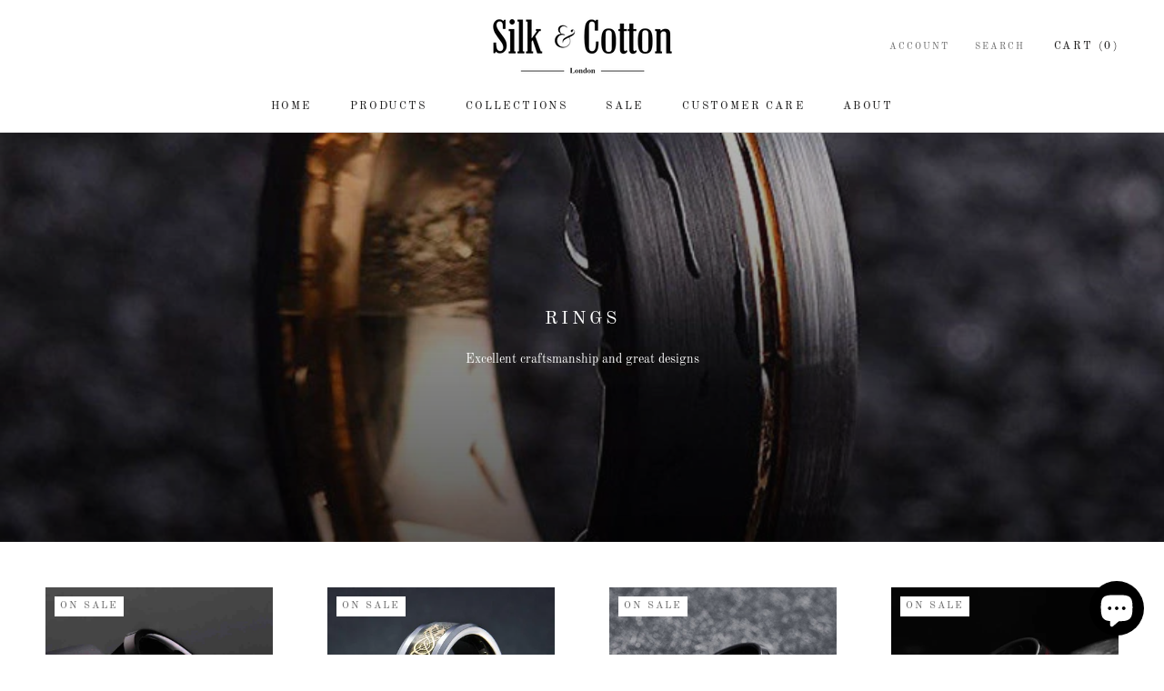

--- FILE ---
content_type: text/html; charset=utf-8
request_url: https://silkandcotton.store/en-gb/collections/rings
body_size: 35786
content:
<!doctype html>

<html class="no-js" lang="en">
  <head>
<!-- "snippets/limespot.liquid" was not rendered, the associated app was uninstalled -->
    <meta charset="utf-8"> 
    <meta http-equiv="X-UA-Compatible" content="IE=edge,chrome=1">
    <meta name="viewport" content="width=device-width, initial-scale=1.0, height=device-height, minimum-scale=1.0, maximum-scale=1.0">
    <meta name="theme-color" content="">

    <title>
      Rings &ndash; Silk &amp; Cotton
    </title><meta name="description" content="Excellent craftsmanship and great designs"><link rel="canonical" href="https://silkandcotton.store/en-gb/collections/rings"><link rel="shortcut icon" href="//silkandcotton.store/cdn/shop/files/unnamed_copy_96x.png?v=1681305644" type="image/png"><meta property="og:type" content="website">
  <meta property="og:title" content="Rings">
  <meta property="og:image" content="http://silkandcotton.store/cdn/shop/collections/pexels-photo-415334.jpg?v=1766422596">
  <meta property="og:image:secure_url" content="https://silkandcotton.store/cdn/shop/collections/pexels-photo-415334.jpg?v=1766422596">
  <meta property="og:image:width" content="800">
  <meta property="og:image:height" content="800"><meta property="og:description" content="Excellent craftsmanship and great designs"><meta property="og:url" content="https://silkandcotton.store/en-gb/collections/rings">
<meta property="og:site_name" content="Silk &amp; Cotton"><meta name="twitter:card" content="summary"><meta name="twitter:title" content="Rings">
  <meta name="twitter:description" content="Excellent craftsmanship and great designs">
  <meta name="twitter:image" content="https://silkandcotton.store/cdn/shop/collections/pexels-photo-415334_600x600_crop_center.jpg?v=1766422596">
    <style>
  @font-face {
  font-family: "Old Standard TT";
  font-weight: 400;
  font-style: normal;
  font-display: fallback;
  src: url("//silkandcotton.store/cdn/fonts/old_standard_tt/oldstandardtt_n4.e4d0459aae47f231fcd882ba2c7aa365342610f8.woff2") format("woff2"),
       url("//silkandcotton.store/cdn/fonts/old_standard_tt/oldstandardtt_n4.ad7f749dd2bf2630a6bd1c3e678430fa94129426.woff") format("woff");
}

  @font-face {
  font-family: "Old Standard TT";
  font-weight: 400;
  font-style: normal;
  font-display: fallback;
  src: url("//silkandcotton.store/cdn/fonts/old_standard_tt/oldstandardtt_n4.e4d0459aae47f231fcd882ba2c7aa365342610f8.woff2") format("woff2"),
       url("//silkandcotton.store/cdn/fonts/old_standard_tt/oldstandardtt_n4.ad7f749dd2bf2630a6bd1c3e678430fa94129426.woff") format("woff");
}


  @font-face {
  font-family: "Old Standard TT";
  font-weight: 700;
  font-style: normal;
  font-display: fallback;
  src: url("//silkandcotton.store/cdn/fonts/old_standard_tt/oldstandardtt_n7.bd939a928e99ddb42aa4cbc790ac2ecdb81689f2.woff2") format("woff2"),
       url("//silkandcotton.store/cdn/fonts/old_standard_tt/oldstandardtt_n7.c289b2e5d16615af2e3c7fa199da8482aaa9338b.woff") format("woff");
}

  @font-face {
  font-family: "Old Standard TT";
  font-weight: 400;
  font-style: italic;
  font-display: fallback;
  src: url("//silkandcotton.store/cdn/fonts/old_standard_tt/oldstandardtt_i4.c326a2c6583df4bb9d1c9be314229326a4b30c2b.woff2") format("woff2"),
       url("//silkandcotton.store/cdn/fonts/old_standard_tt/oldstandardtt_i4.12a8ce16b11fdac6fa2211a3a059f587a73956fd.woff") format("woff");
}

  

  :root {
    --heading-font-family : "Old Standard TT", serif;
    --heading-font-weight : 400;
    --heading-font-style  : normal;

    --text-font-family : "Old Standard TT", serif;
    --text-font-weight : 400;
    --text-font-style  : normal;

    --base-text-font-size   : 14px;
    --default-text-font-size: 14px;--background          : #ffffff;
    --background-rgb      : 255, 255, 255;
    --light-background    : #ffffff;
    --light-background-rgb: 255, 255, 255;
    --heading-color       : #1c1b1b;
    --text-color          : #1c1b1b;
    --text-color-rgb      : 28, 27, 27;
    --text-color-light    : #6a6a6a;
    --text-color-light-rgb: 106, 106, 106;
    --link-color          : #6a6a6a;
    --link-color-rgb      : 106, 106, 106;
    --border-color        : #dddddd;
    --border-color-rgb    : 221, 221, 221;

    --button-background    : #e32c2b;
    --button-background-rgb: 227, 44, 43;
    --button-text-color    : #ffffff;

    --header-background       : #ffffff;
    --header-heading-color    : #1c1b1b;
    --header-light-text-color : #6a6a6a;
    --header-border-color     : #dddddd;

    --footer-background    : #ffffff;
    --footer-text-color    : #6a6a6a;
    --footer-heading-color : #1c1b1b;
    --footer-border-color  : #e9e9e9;

    --navigation-background      : #1c1b1b;
    --navigation-background-rgb  : 28, 27, 27;
    --navigation-text-color      : #ffffff;
    --navigation-text-color-light: rgba(255, 255, 255, 0.5);
    --navigation-border-color    : rgba(255, 255, 255, 0.25);

    --newsletter-popup-background     : #1c1b1b;
    --newsletter-popup-text-color     : #ffffff;
    --newsletter-popup-text-color-rgb : 255, 255, 255;

    --secondary-elements-background       : #1c1b1b;
    --secondary-elements-background-rgb   : 28, 27, 27;
    --secondary-elements-text-color       : #ffffff;
    --secondary-elements-text-color-light : rgba(255, 255, 255, 0.5);
    --secondary-elements-border-color     : rgba(255, 255, 255, 0.25);

    --product-sale-price-color    : #f94c43;
    --product-sale-price-color-rgb: 249, 76, 67;
    --product-star-rating: #f6a429;

    /* Shopify related variables */
    --payment-terms-background-color: #ffffff;

    /* Products */

    --horizontal-spacing-four-products-per-row: 60px;
        --horizontal-spacing-two-products-per-row : 60px;

    --vertical-spacing-four-products-per-row: 60px;
        --vertical-spacing-two-products-per-row : 75px;

    /* Animation */
    --drawer-transition-timing: cubic-bezier(0.645, 0.045, 0.355, 1);
    --header-base-height: 80px; /* We set a default for browsers that do not support CSS variables */

    /* Cursors */
    --cursor-zoom-in-svg    : url(//silkandcotton.store/cdn/shop/t/13/assets/cursor-zoom-in.svg?v=170532930330058140181681294635);
    --cursor-zoom-in-2x-svg : url(//silkandcotton.store/cdn/shop/t/13/assets/cursor-zoom-in-2x.svg?v=56685658183649387561681294634);
  }
</style>

<script>
  // IE11 does not have support for CSS variables, so we have to polyfill them
  if (!(((window || {}).CSS || {}).supports && window.CSS.supports('(--a: 0)'))) {
    const script = document.createElement('script');
    script.type = 'text/javascript';
    script.src = 'https://cdn.jsdelivr.net/npm/css-vars-ponyfill@2';
    script.onload = function() {
      cssVars({});
    };

    document.getElementsByTagName('head')[0].appendChild(script);
  }
</script>

    <script>window.performance && window.performance.mark && window.performance.mark('shopify.content_for_header.start');</script><meta name="google-site-verification" content="PiwEKO_cFhNzC9UMI5CPfVlNp2ikk1S8xCIcNjJpyEE">
<meta id="shopify-digital-wallet" name="shopify-digital-wallet" content="/23263805/digital_wallets/dialog">
<meta name="shopify-checkout-api-token" content="7d608c347b82a63d50e6f2593fc3066e">
<meta id="in-context-paypal-metadata" data-shop-id="23263805" data-venmo-supported="false" data-environment="production" data-locale="en_US" data-paypal-v4="true" data-currency="GBP">
<link rel="alternate" type="application/atom+xml" title="Feed" href="/en-gb/collections/rings.atom" />
<link rel="next" href="/en-gb/collections/rings?page=2">
<link rel="alternate" hreflang="x-default" href="https://silkandcotton.store/collections/rings">
<link rel="alternate" hreflang="en" href="https://silkandcotton.store/collections/rings">
<link rel="alternate" hreflang="en-GB" href="https://silkandcotton.store/en-gb/collections/rings">
<link rel="alternate" hreflang="en-DK" href="https://silkandcotton.store/en-dk/collections/rings">
<link rel="alternate" hreflang="en-DE" href="https://silkandcotton.store/en-dk/collections/rings">
<link rel="alternate" hreflang="en-FR" href="https://silkandcotton.store/en-dk/collections/rings">
<link rel="alternate" hreflang="en-IT" href="https://silkandcotton.store/en-dk/collections/rings">
<link rel="alternate" hreflang="en-ES" href="https://silkandcotton.store/en-dk/collections/rings">
<link rel="alternate" hreflang="en-PT" href="https://silkandcotton.store/en-dk/collections/rings">
<link rel="alternate" hreflang="en-GR" href="https://silkandcotton.store/en-dk/collections/rings">
<link rel="alternate" hreflang="en-NL" href="https://silkandcotton.store/en-dk/collections/rings">
<link rel="alternate" hreflang="en-IE" href="https://silkandcotton.store/en-dk/collections/rings">
<link rel="alternate" hreflang="en-AT" href="https://silkandcotton.store/en-dk/collections/rings">
<link rel="alternate" hreflang="en-BE" href="https://silkandcotton.store/en-dk/collections/rings">
<link rel="alternate" hreflang="en-FI" href="https://silkandcotton.store/en-dk/collections/rings">
<link rel="alternate" hreflang="en-MT" href="https://silkandcotton.store/en-dk/collections/rings">
<link rel="alternate" hreflang="en-SK" href="https://silkandcotton.store/en-dk/collections/rings">
<link rel="alternate" hreflang="en-SI" href="https://silkandcotton.store/en-dk/collections/rings">
<link rel="alternate" hreflang="en-CY" href="https://silkandcotton.store/en-dk/collections/rings">
<link rel="alternate" hreflang="en-LT" href="https://silkandcotton.store/en-dk/collections/rings">
<link rel="alternate" hreflang="en-MC" href="https://silkandcotton.store/en-dk/collections/rings">
<link rel="alternate" hreflang="en-LU" href="https://silkandcotton.store/en-dk/collections/rings">
<link rel="alternate" hreflang="en-ME" href="https://silkandcotton.store/en-dk/collections/rings">
<link rel="alternate" hreflang="en-EE" href="https://silkandcotton.store/en-dk/collections/rings">
<link rel="alternate" hreflang="en-LV" href="https://silkandcotton.store/en-dk/collections/rings">
<link rel="alternate" hreflang="en-AD" href="https://silkandcotton.store/en-dk/collections/rings">
<link rel="alternate" hreflang="en-SM" href="https://silkandcotton.store/en-dk/collections/rings">
<link rel="alternate" hreflang="en-GP" href="https://silkandcotton.store/en-dk/collections/rings">
<link rel="alternate" hreflang="en-MQ" href="https://silkandcotton.store/en-dk/collections/rings">
<link rel="alternate" hreflang="en-MF" href="https://silkandcotton.store/en-dk/collections/rings">
<link rel="alternate" hreflang="en-AX" href="https://silkandcotton.store/en-dk/collections/rings">
<link rel="alternate" hreflang="en-YT" href="https://silkandcotton.store/en-dk/collections/rings">
<link rel="alternate" hreflang="en-BL" href="https://silkandcotton.store/en-dk/collections/rings">
<link rel="alternate" hreflang="en-PM" href="https://silkandcotton.store/en-dk/collections/rings">
<link rel="alternate" hreflang="en-SE" href="https://silkandcotton.store/en-dk/collections/rings">
<link rel="alternate" hreflang="en-CH" href="https://silkandcotton.store/en-dk/collections/rings">
<link rel="alternate" hreflang="en-NO" href="https://silkandcotton.store/en-dk/collections/rings">
<link rel="alternate" type="application/json+oembed" href="https://silkandcotton.store/en-gb/collections/rings.oembed">
<script async="async" src="/checkouts/internal/preloads.js?locale=en-GB"></script>
<link rel="preconnect" href="https://shop.app" crossorigin="anonymous">
<script async="async" src="https://shop.app/checkouts/internal/preloads.js?locale=en-GB&shop_id=23263805" crossorigin="anonymous"></script>
<script id="apple-pay-shop-capabilities" type="application/json">{"shopId":23263805,"countryCode":"GB","currencyCode":"GBP","merchantCapabilities":["supports3DS"],"merchantId":"gid:\/\/shopify\/Shop\/23263805","merchantName":"Silk \u0026 Cotton","requiredBillingContactFields":["postalAddress","email","phone"],"requiredShippingContactFields":["postalAddress","email","phone"],"shippingType":"shipping","supportedNetworks":["visa","maestro","masterCard","amex","discover","elo"],"total":{"type":"pending","label":"Silk \u0026 Cotton","amount":"1.00"},"shopifyPaymentsEnabled":true,"supportsSubscriptions":true}</script>
<script id="shopify-features" type="application/json">{"accessToken":"7d608c347b82a63d50e6f2593fc3066e","betas":["rich-media-storefront-analytics"],"domain":"silkandcotton.store","predictiveSearch":true,"shopId":23263805,"locale":"en"}</script>
<script>var Shopify = Shopify || {};
Shopify.shop = "silk-stones.myshopify.com";
Shopify.locale = "en";
Shopify.currency = {"active":"GBP","rate":"0.732923"};
Shopify.country = "GB";
Shopify.theme = {"name":"Prestige","id":123882209350,"schema_name":"Prestige","schema_version":"6.0.0","theme_store_id":855,"role":"main"};
Shopify.theme.handle = "null";
Shopify.theme.style = {"id":null,"handle":null};
Shopify.cdnHost = "silkandcotton.store/cdn";
Shopify.routes = Shopify.routes || {};
Shopify.routes.root = "/en-gb/";</script>
<script type="module">!function(o){(o.Shopify=o.Shopify||{}).modules=!0}(window);</script>
<script>!function(o){function n(){var o=[];function n(){o.push(Array.prototype.slice.apply(arguments))}return n.q=o,n}var t=o.Shopify=o.Shopify||{};t.loadFeatures=n(),t.autoloadFeatures=n()}(window);</script>
<script>
  window.ShopifyPay = window.ShopifyPay || {};
  window.ShopifyPay.apiHost = "shop.app\/pay";
  window.ShopifyPay.redirectState = null;
</script>
<script id="shop-js-analytics" type="application/json">{"pageType":"collection"}</script>
<script defer="defer" async type="module" src="//silkandcotton.store/cdn/shopifycloud/shop-js/modules/v2/client.init-shop-cart-sync_BT-GjEfc.en.esm.js"></script>
<script defer="defer" async type="module" src="//silkandcotton.store/cdn/shopifycloud/shop-js/modules/v2/chunk.common_D58fp_Oc.esm.js"></script>
<script defer="defer" async type="module" src="//silkandcotton.store/cdn/shopifycloud/shop-js/modules/v2/chunk.modal_xMitdFEc.esm.js"></script>
<script type="module">
  await import("//silkandcotton.store/cdn/shopifycloud/shop-js/modules/v2/client.init-shop-cart-sync_BT-GjEfc.en.esm.js");
await import("//silkandcotton.store/cdn/shopifycloud/shop-js/modules/v2/chunk.common_D58fp_Oc.esm.js");
await import("//silkandcotton.store/cdn/shopifycloud/shop-js/modules/v2/chunk.modal_xMitdFEc.esm.js");

  window.Shopify.SignInWithShop?.initShopCartSync?.({"fedCMEnabled":true,"windoidEnabled":true});

</script>
<script>
  window.Shopify = window.Shopify || {};
  if (!window.Shopify.featureAssets) window.Shopify.featureAssets = {};
  window.Shopify.featureAssets['shop-js'] = {"shop-cart-sync":["modules/v2/client.shop-cart-sync_DZOKe7Ll.en.esm.js","modules/v2/chunk.common_D58fp_Oc.esm.js","modules/v2/chunk.modal_xMitdFEc.esm.js"],"init-fed-cm":["modules/v2/client.init-fed-cm_B6oLuCjv.en.esm.js","modules/v2/chunk.common_D58fp_Oc.esm.js","modules/v2/chunk.modal_xMitdFEc.esm.js"],"shop-cash-offers":["modules/v2/client.shop-cash-offers_D2sdYoxE.en.esm.js","modules/v2/chunk.common_D58fp_Oc.esm.js","modules/v2/chunk.modal_xMitdFEc.esm.js"],"shop-login-button":["modules/v2/client.shop-login-button_QeVjl5Y3.en.esm.js","modules/v2/chunk.common_D58fp_Oc.esm.js","modules/v2/chunk.modal_xMitdFEc.esm.js"],"pay-button":["modules/v2/client.pay-button_DXTOsIq6.en.esm.js","modules/v2/chunk.common_D58fp_Oc.esm.js","modules/v2/chunk.modal_xMitdFEc.esm.js"],"shop-button":["modules/v2/client.shop-button_DQZHx9pm.en.esm.js","modules/v2/chunk.common_D58fp_Oc.esm.js","modules/v2/chunk.modal_xMitdFEc.esm.js"],"avatar":["modules/v2/client.avatar_BTnouDA3.en.esm.js"],"init-windoid":["modules/v2/client.init-windoid_CR1B-cfM.en.esm.js","modules/v2/chunk.common_D58fp_Oc.esm.js","modules/v2/chunk.modal_xMitdFEc.esm.js"],"init-shop-for-new-customer-accounts":["modules/v2/client.init-shop-for-new-customer-accounts_C_vY_xzh.en.esm.js","modules/v2/client.shop-login-button_QeVjl5Y3.en.esm.js","modules/v2/chunk.common_D58fp_Oc.esm.js","modules/v2/chunk.modal_xMitdFEc.esm.js"],"init-shop-email-lookup-coordinator":["modules/v2/client.init-shop-email-lookup-coordinator_BI7n9ZSv.en.esm.js","modules/v2/chunk.common_D58fp_Oc.esm.js","modules/v2/chunk.modal_xMitdFEc.esm.js"],"init-shop-cart-sync":["modules/v2/client.init-shop-cart-sync_BT-GjEfc.en.esm.js","modules/v2/chunk.common_D58fp_Oc.esm.js","modules/v2/chunk.modal_xMitdFEc.esm.js"],"shop-toast-manager":["modules/v2/client.shop-toast-manager_DiYdP3xc.en.esm.js","modules/v2/chunk.common_D58fp_Oc.esm.js","modules/v2/chunk.modal_xMitdFEc.esm.js"],"init-customer-accounts":["modules/v2/client.init-customer-accounts_D9ZNqS-Q.en.esm.js","modules/v2/client.shop-login-button_QeVjl5Y3.en.esm.js","modules/v2/chunk.common_D58fp_Oc.esm.js","modules/v2/chunk.modal_xMitdFEc.esm.js"],"init-customer-accounts-sign-up":["modules/v2/client.init-customer-accounts-sign-up_iGw4briv.en.esm.js","modules/v2/client.shop-login-button_QeVjl5Y3.en.esm.js","modules/v2/chunk.common_D58fp_Oc.esm.js","modules/v2/chunk.modal_xMitdFEc.esm.js"],"shop-follow-button":["modules/v2/client.shop-follow-button_CqMgW2wH.en.esm.js","modules/v2/chunk.common_D58fp_Oc.esm.js","modules/v2/chunk.modal_xMitdFEc.esm.js"],"checkout-modal":["modules/v2/client.checkout-modal_xHeaAweL.en.esm.js","modules/v2/chunk.common_D58fp_Oc.esm.js","modules/v2/chunk.modal_xMitdFEc.esm.js"],"shop-login":["modules/v2/client.shop-login_D91U-Q7h.en.esm.js","modules/v2/chunk.common_D58fp_Oc.esm.js","modules/v2/chunk.modal_xMitdFEc.esm.js"],"lead-capture":["modules/v2/client.lead-capture_BJmE1dJe.en.esm.js","modules/v2/chunk.common_D58fp_Oc.esm.js","modules/v2/chunk.modal_xMitdFEc.esm.js"],"payment-terms":["modules/v2/client.payment-terms_Ci9AEqFq.en.esm.js","modules/v2/chunk.common_D58fp_Oc.esm.js","modules/v2/chunk.modal_xMitdFEc.esm.js"]};
</script>
<script>(function() {
  var isLoaded = false;
  function asyncLoad() {
    if (isLoaded) return;
    isLoaded = true;
    var urls = ["https:\/\/widgetic.com\/sdk\/sdk.js?shop=silk-stones.myshopify.com","https:\/\/storage.nfcube.com\/instafeed-e096f6b8e84ae82ec48c76d095ac7629.js?shop=silk-stones.myshopify.com"];
    for (var i = 0; i < urls.length; i++) {
      var s = document.createElement('script');
      s.type = 'text/javascript';
      s.async = true;
      s.src = urls[i];
      var x = document.getElementsByTagName('script')[0];
      x.parentNode.insertBefore(s, x);
    }
  };
  if(window.attachEvent) {
    window.attachEvent('onload', asyncLoad);
  } else {
    window.addEventListener('load', asyncLoad, false);
  }
})();</script>
<script id="__st">var __st={"a":23263805,"offset":3600,"reqid":"1f2ff25a-7135-4e49-b52f-5cb88888bb08-1769235770","pageurl":"silkandcotton.store\/en-gb\/collections\/rings","u":"bf8c6879ce0d","p":"collection","rtyp":"collection","rid":1873117207};</script>
<script>window.ShopifyPaypalV4VisibilityTracking = true;</script>
<script id="captcha-bootstrap">!function(){'use strict';const t='contact',e='account',n='new_comment',o=[[t,t],['blogs',n],['comments',n],[t,'customer']],c=[[e,'customer_login'],[e,'guest_login'],[e,'recover_customer_password'],[e,'create_customer']],r=t=>t.map((([t,e])=>`form[action*='/${t}']:not([data-nocaptcha='true']) input[name='form_type'][value='${e}']`)).join(','),a=t=>()=>t?[...document.querySelectorAll(t)].map((t=>t.form)):[];function s(){const t=[...o],e=r(t);return a(e)}const i='password',u='form_key',d=['recaptcha-v3-token','g-recaptcha-response','h-captcha-response',i],f=()=>{try{return window.sessionStorage}catch{return}},m='__shopify_v',_=t=>t.elements[u];function p(t,e,n=!1){try{const o=window.sessionStorage,c=JSON.parse(o.getItem(e)),{data:r}=function(t){const{data:e,action:n}=t;return t[m]||n?{data:e,action:n}:{data:t,action:n}}(c);for(const[e,n]of Object.entries(r))t.elements[e]&&(t.elements[e].value=n);n&&o.removeItem(e)}catch(o){console.error('form repopulation failed',{error:o})}}const l='form_type',E='cptcha';function T(t){t.dataset[E]=!0}const w=window,h=w.document,L='Shopify',v='ce_forms',y='captcha';let A=!1;((t,e)=>{const n=(g='f06e6c50-85a8-45c8-87d0-21a2b65856fe',I='https://cdn.shopify.com/shopifycloud/storefront-forms-hcaptcha/ce_storefront_forms_captcha_hcaptcha.v1.5.2.iife.js',D={infoText:'Protected by hCaptcha',privacyText:'Privacy',termsText:'Terms'},(t,e,n)=>{const o=w[L][v],c=o.bindForm;if(c)return c(t,g,e,D).then(n);var r;o.q.push([[t,g,e,D],n]),r=I,A||(h.body.append(Object.assign(h.createElement('script'),{id:'captcha-provider',async:!0,src:r})),A=!0)});var g,I,D;w[L]=w[L]||{},w[L][v]=w[L][v]||{},w[L][v].q=[],w[L][y]=w[L][y]||{},w[L][y].protect=function(t,e){n(t,void 0,e),T(t)},Object.freeze(w[L][y]),function(t,e,n,w,h,L){const[v,y,A,g]=function(t,e,n){const i=e?o:[],u=t?c:[],d=[...i,...u],f=r(d),m=r(i),_=r(d.filter((([t,e])=>n.includes(e))));return[a(f),a(m),a(_),s()]}(w,h,L),I=t=>{const e=t.target;return e instanceof HTMLFormElement?e:e&&e.form},D=t=>v().includes(t);t.addEventListener('submit',(t=>{const e=I(t);if(!e)return;const n=D(e)&&!e.dataset.hcaptchaBound&&!e.dataset.recaptchaBound,o=_(e),c=g().includes(e)&&(!o||!o.value);(n||c)&&t.preventDefault(),c&&!n&&(function(t){try{if(!f())return;!function(t){const e=f();if(!e)return;const n=_(t);if(!n)return;const o=n.value;o&&e.removeItem(o)}(t);const e=Array.from(Array(32),(()=>Math.random().toString(36)[2])).join('');!function(t,e){_(t)||t.append(Object.assign(document.createElement('input'),{type:'hidden',name:u})),t.elements[u].value=e}(t,e),function(t,e){const n=f();if(!n)return;const o=[...t.querySelectorAll(`input[type='${i}']`)].map((({name:t})=>t)),c=[...d,...o],r={};for(const[a,s]of new FormData(t).entries())c.includes(a)||(r[a]=s);n.setItem(e,JSON.stringify({[m]:1,action:t.action,data:r}))}(t,e)}catch(e){console.error('failed to persist form',e)}}(e),e.submit())}));const S=(t,e)=>{t&&!t.dataset[E]&&(n(t,e.some((e=>e===t))),T(t))};for(const o of['focusin','change'])t.addEventListener(o,(t=>{const e=I(t);D(e)&&S(e,y())}));const B=e.get('form_key'),M=e.get(l),P=B&&M;t.addEventListener('DOMContentLoaded',(()=>{const t=y();if(P)for(const e of t)e.elements[l].value===M&&p(e,B);[...new Set([...A(),...v().filter((t=>'true'===t.dataset.shopifyCaptcha))])].forEach((e=>S(e,t)))}))}(h,new URLSearchParams(w.location.search),n,t,e,['guest_login'])})(!0,!0)}();</script>
<script integrity="sha256-4kQ18oKyAcykRKYeNunJcIwy7WH5gtpwJnB7kiuLZ1E=" data-source-attribution="shopify.loadfeatures" defer="defer" src="//silkandcotton.store/cdn/shopifycloud/storefront/assets/storefront/load_feature-a0a9edcb.js" crossorigin="anonymous"></script>
<script crossorigin="anonymous" defer="defer" src="//silkandcotton.store/cdn/shopifycloud/storefront/assets/shopify_pay/storefront-65b4c6d7.js?v=20250812"></script>
<script data-source-attribution="shopify.dynamic_checkout.dynamic.init">var Shopify=Shopify||{};Shopify.PaymentButton=Shopify.PaymentButton||{isStorefrontPortableWallets:!0,init:function(){window.Shopify.PaymentButton.init=function(){};var t=document.createElement("script");t.src="https://silkandcotton.store/cdn/shopifycloud/portable-wallets/latest/portable-wallets.en.js",t.type="module",document.head.appendChild(t)}};
</script>
<script data-source-attribution="shopify.dynamic_checkout.buyer_consent">
  function portableWalletsHideBuyerConsent(e){var t=document.getElementById("shopify-buyer-consent"),n=document.getElementById("shopify-subscription-policy-button");t&&n&&(t.classList.add("hidden"),t.setAttribute("aria-hidden","true"),n.removeEventListener("click",e))}function portableWalletsShowBuyerConsent(e){var t=document.getElementById("shopify-buyer-consent"),n=document.getElementById("shopify-subscription-policy-button");t&&n&&(t.classList.remove("hidden"),t.removeAttribute("aria-hidden"),n.addEventListener("click",e))}window.Shopify?.PaymentButton&&(window.Shopify.PaymentButton.hideBuyerConsent=portableWalletsHideBuyerConsent,window.Shopify.PaymentButton.showBuyerConsent=portableWalletsShowBuyerConsent);
</script>
<script data-source-attribution="shopify.dynamic_checkout.cart.bootstrap">document.addEventListener("DOMContentLoaded",(function(){function t(){return document.querySelector("shopify-accelerated-checkout-cart, shopify-accelerated-checkout")}if(t())Shopify.PaymentButton.init();else{new MutationObserver((function(e,n){t()&&(Shopify.PaymentButton.init(),n.disconnect())})).observe(document.body,{childList:!0,subtree:!0})}}));
</script>
<script id='scb4127' type='text/javascript' async='' src='https://silkandcotton.store/cdn/shopifycloud/privacy-banner/storefront-banner.js'></script><link id="shopify-accelerated-checkout-styles" rel="stylesheet" media="screen" href="https://silkandcotton.store/cdn/shopifycloud/portable-wallets/latest/accelerated-checkout-backwards-compat.css" crossorigin="anonymous">
<style id="shopify-accelerated-checkout-cart">
        #shopify-buyer-consent {
  margin-top: 1em;
  display: inline-block;
  width: 100%;
}

#shopify-buyer-consent.hidden {
  display: none;
}

#shopify-subscription-policy-button {
  background: none;
  border: none;
  padding: 0;
  text-decoration: underline;
  font-size: inherit;
  cursor: pointer;
}

#shopify-subscription-policy-button::before {
  box-shadow: none;
}

      </style>

<script>window.performance && window.performance.mark && window.performance.mark('shopify.content_for_header.end');</script>

    <link rel="stylesheet" href="//silkandcotton.store/cdn/shop/t/13/assets/theme.css?v=156447028736477231991681294622">

    <script>// This allows to expose several variables to the global scope, to be used in scripts
      window.theme = {
        pageType: "collection",
        moneyFormat: "£{{amount}}",
        moneyWithCurrencyFormat: "£{{amount}} GBP",
        currencyCodeEnabled: false,
        productImageSize: "natural",
        searchMode: "product",
        showPageTransition: false,
        showElementStaggering: true,
        showImageZooming: true
      };

      window.routes = {
        rootUrl: "\/en-gb",
        rootUrlWithoutSlash: "\/en-gb",
        cartUrl: "\/en-gb\/cart",
        cartAddUrl: "\/en-gb\/cart\/add",
        cartChangeUrl: "\/en-gb\/cart\/change",
        searchUrl: "\/en-gb\/search",
        productRecommendationsUrl: "\/en-gb\/recommendations\/products"
      };

      window.languages = {
        cartAddNote: "Add Order Note",
        cartEditNote: "Edit Order Note",
        productImageLoadingError: "This image could not be loaded. Please try to reload the page.",
        productFormAddToCart: "Add to cart",
        productFormUnavailable: "Unavailable",
        productFormSoldOut: "Sold Out",
        shippingEstimatorOneResult: "1 option available:",
        shippingEstimatorMoreResults: "{{count}} options available:",
        shippingEstimatorNoResults: "No shipping could be found"
      };

      window.lazySizesConfig = {
        loadHidden: false,
        hFac: 0.5,
        expFactor: 2,
        ricTimeout: 150,
        lazyClass: 'Image--lazyLoad',
        loadingClass: 'Image--lazyLoading',
        loadedClass: 'Image--lazyLoaded'
      };

      document.documentElement.className = document.documentElement.className.replace('no-js', 'js');
      document.documentElement.style.setProperty('--window-height', window.innerHeight + 'px');

      // We do a quick detection of some features (we could use Modernizr but for so little...)
      (function() {
        document.documentElement.className += ((window.CSS && window.CSS.supports('(position: sticky) or (position: -webkit-sticky)')) ? ' supports-sticky' : ' no-supports-sticky');
        document.documentElement.className += (window.matchMedia('(-moz-touch-enabled: 1), (hover: none)')).matches ? ' no-supports-hover' : ' supports-hover';
      }());

      
    </script>

    <script src="//silkandcotton.store/cdn/shop/t/13/assets/lazysizes.min.js?v=174358363404432586981681294622" async></script><script src="//silkandcotton.store/cdn/shop/t/13/assets/libs.min.js?v=26178543184394469741681294622" defer></script>
    <script src="//silkandcotton.store/cdn/shop/t/13/assets/theme.js?v=24122939957690793171681294622" defer></script>
    <script src="//silkandcotton.store/cdn/shop/t/13/assets/custom.js?v=183944157590872491501681294622" defer></script>

    <script>
      (function () {
        window.onpageshow = function() {
          if (window.theme.showPageTransition) {
            var pageTransition = document.querySelector('.PageTransition');

            if (pageTransition) {
              pageTransition.style.visibility = 'visible';
              pageTransition.style.opacity = '0';
            }
          }

          // When the page is loaded from the cache, we have to reload the cart content
          document.documentElement.dispatchEvent(new CustomEvent('cart:refresh', {
            bubbles: true
          }));
        };
      })();
    </script>

    


  <script type="application/ld+json">
  {
    "@context": "http://schema.org",
    "@type": "BreadcrumbList",
  "itemListElement": [{
      "@type": "ListItem",
      "position": 1,
      "name": "Home",
      "item": "https://silkandcotton.store"
    },{
          "@type": "ListItem",
          "position": 2,
          "name": "Rings",
          "item": "https://silkandcotton.store/en-gb/collections/rings"
        }]
  }
  </script>

  








<!-- BEGIN app block: shopify://apps/pagefly-page-builder/blocks/app-embed/83e179f7-59a0-4589-8c66-c0dddf959200 -->

<!-- BEGIN app snippet: pagefly-cro-ab-testing-main -->







<script>
  ;(function () {
    const url = new URL(window.location)
    const viewParam = url.searchParams.get('view')
    if (viewParam && viewParam.includes('variant-pf-')) {
      url.searchParams.set('pf_v', viewParam)
      url.searchParams.delete('view')
      window.history.replaceState({}, '', url)
    }
  })()
</script>



<script type='module'>
  
  window.PAGEFLY_CRO = window.PAGEFLY_CRO || {}

  window.PAGEFLY_CRO['data_debug'] = {
    original_template_suffix: "all_collections",
    allow_ab_test: false,
    ab_test_start_time: 0,
    ab_test_end_time: 0,
    today_date_time: 1769235770000,
  }
  window.PAGEFLY_CRO['GA4'] = { enabled: false}
</script>

<!-- END app snippet -->








  <script src='https://cdn.shopify.com/extensions/019bb4f9-aed6-78a3-be91-e9d44663e6bf/pagefly-page-builder-215/assets/pagefly-helper.js' defer='defer'></script>

  <script src='https://cdn.shopify.com/extensions/019bb4f9-aed6-78a3-be91-e9d44663e6bf/pagefly-page-builder-215/assets/pagefly-general-helper.js' defer='defer'></script>

  <script src='https://cdn.shopify.com/extensions/019bb4f9-aed6-78a3-be91-e9d44663e6bf/pagefly-page-builder-215/assets/pagefly-snap-slider.js' defer='defer'></script>

  <script src='https://cdn.shopify.com/extensions/019bb4f9-aed6-78a3-be91-e9d44663e6bf/pagefly-page-builder-215/assets/pagefly-slideshow-v3.js' defer='defer'></script>

  <script src='https://cdn.shopify.com/extensions/019bb4f9-aed6-78a3-be91-e9d44663e6bf/pagefly-page-builder-215/assets/pagefly-slideshow-v4.js' defer='defer'></script>

  <script src='https://cdn.shopify.com/extensions/019bb4f9-aed6-78a3-be91-e9d44663e6bf/pagefly-page-builder-215/assets/pagefly-glider.js' defer='defer'></script>

  <script src='https://cdn.shopify.com/extensions/019bb4f9-aed6-78a3-be91-e9d44663e6bf/pagefly-page-builder-215/assets/pagefly-slideshow-v1-v2.js' defer='defer'></script>

  <script src='https://cdn.shopify.com/extensions/019bb4f9-aed6-78a3-be91-e9d44663e6bf/pagefly-page-builder-215/assets/pagefly-product-media.js' defer='defer'></script>

  <script src='https://cdn.shopify.com/extensions/019bb4f9-aed6-78a3-be91-e9d44663e6bf/pagefly-page-builder-215/assets/pagefly-product.js' defer='defer'></script>


<script id='pagefly-helper-data' type='application/json'>
  {
    "page_optimization": {
      "assets_prefetching": false
    },
    "elements_asset_mapper": {
      "Accordion": "https://cdn.shopify.com/extensions/019bb4f9-aed6-78a3-be91-e9d44663e6bf/pagefly-page-builder-215/assets/pagefly-accordion.js",
      "Accordion3": "https://cdn.shopify.com/extensions/019bb4f9-aed6-78a3-be91-e9d44663e6bf/pagefly-page-builder-215/assets/pagefly-accordion3.js",
      "CountDown": "https://cdn.shopify.com/extensions/019bb4f9-aed6-78a3-be91-e9d44663e6bf/pagefly-page-builder-215/assets/pagefly-countdown.js",
      "GMap1": "https://cdn.shopify.com/extensions/019bb4f9-aed6-78a3-be91-e9d44663e6bf/pagefly-page-builder-215/assets/pagefly-gmap.js",
      "GMap2": "https://cdn.shopify.com/extensions/019bb4f9-aed6-78a3-be91-e9d44663e6bf/pagefly-page-builder-215/assets/pagefly-gmap.js",
      "GMapBasicV2": "https://cdn.shopify.com/extensions/019bb4f9-aed6-78a3-be91-e9d44663e6bf/pagefly-page-builder-215/assets/pagefly-gmap.js",
      "GMapAdvancedV2": "https://cdn.shopify.com/extensions/019bb4f9-aed6-78a3-be91-e9d44663e6bf/pagefly-page-builder-215/assets/pagefly-gmap.js",
      "HTML.Video": "https://cdn.shopify.com/extensions/019bb4f9-aed6-78a3-be91-e9d44663e6bf/pagefly-page-builder-215/assets/pagefly-htmlvideo.js",
      "HTML.Video2": "https://cdn.shopify.com/extensions/019bb4f9-aed6-78a3-be91-e9d44663e6bf/pagefly-page-builder-215/assets/pagefly-htmlvideo2.js",
      "HTML.Video3": "https://cdn.shopify.com/extensions/019bb4f9-aed6-78a3-be91-e9d44663e6bf/pagefly-page-builder-215/assets/pagefly-htmlvideo2.js",
      "BackgroundVideo": "https://cdn.shopify.com/extensions/019bb4f9-aed6-78a3-be91-e9d44663e6bf/pagefly-page-builder-215/assets/pagefly-htmlvideo2.js",
      "Instagram": "https://cdn.shopify.com/extensions/019bb4f9-aed6-78a3-be91-e9d44663e6bf/pagefly-page-builder-215/assets/pagefly-instagram.js",
      "Instagram2": "https://cdn.shopify.com/extensions/019bb4f9-aed6-78a3-be91-e9d44663e6bf/pagefly-page-builder-215/assets/pagefly-instagram.js",
      "Insta3": "https://cdn.shopify.com/extensions/019bb4f9-aed6-78a3-be91-e9d44663e6bf/pagefly-page-builder-215/assets/pagefly-instagram3.js",
      "Tabs": "https://cdn.shopify.com/extensions/019bb4f9-aed6-78a3-be91-e9d44663e6bf/pagefly-page-builder-215/assets/pagefly-tab.js",
      "Tabs3": "https://cdn.shopify.com/extensions/019bb4f9-aed6-78a3-be91-e9d44663e6bf/pagefly-page-builder-215/assets/pagefly-tab3.js",
      "ProductBox": "https://cdn.shopify.com/extensions/019bb4f9-aed6-78a3-be91-e9d44663e6bf/pagefly-page-builder-215/assets/pagefly-cart.js",
      "FBPageBox2": "https://cdn.shopify.com/extensions/019bb4f9-aed6-78a3-be91-e9d44663e6bf/pagefly-page-builder-215/assets/pagefly-facebook.js",
      "FBLikeButton2": "https://cdn.shopify.com/extensions/019bb4f9-aed6-78a3-be91-e9d44663e6bf/pagefly-page-builder-215/assets/pagefly-facebook.js",
      "TwitterFeed2": "https://cdn.shopify.com/extensions/019bb4f9-aed6-78a3-be91-e9d44663e6bf/pagefly-page-builder-215/assets/pagefly-twitter.js",
      "Paragraph4": "https://cdn.shopify.com/extensions/019bb4f9-aed6-78a3-be91-e9d44663e6bf/pagefly-page-builder-215/assets/pagefly-paragraph4.js",

      "AliReviews": "https://cdn.shopify.com/extensions/019bb4f9-aed6-78a3-be91-e9d44663e6bf/pagefly-page-builder-215/assets/pagefly-3rd-elements.js",
      "BackInStock": "https://cdn.shopify.com/extensions/019bb4f9-aed6-78a3-be91-e9d44663e6bf/pagefly-page-builder-215/assets/pagefly-3rd-elements.js",
      "GloboBackInStock": "https://cdn.shopify.com/extensions/019bb4f9-aed6-78a3-be91-e9d44663e6bf/pagefly-page-builder-215/assets/pagefly-3rd-elements.js",
      "GrowaveWishlist": "https://cdn.shopify.com/extensions/019bb4f9-aed6-78a3-be91-e9d44663e6bf/pagefly-page-builder-215/assets/pagefly-3rd-elements.js",
      "InfiniteOptionsShopPad": "https://cdn.shopify.com/extensions/019bb4f9-aed6-78a3-be91-e9d44663e6bf/pagefly-page-builder-215/assets/pagefly-3rd-elements.js",
      "InkybayProductPersonalizer": "https://cdn.shopify.com/extensions/019bb4f9-aed6-78a3-be91-e9d44663e6bf/pagefly-page-builder-215/assets/pagefly-3rd-elements.js",
      "LimeSpot": "https://cdn.shopify.com/extensions/019bb4f9-aed6-78a3-be91-e9d44663e6bf/pagefly-page-builder-215/assets/pagefly-3rd-elements.js",
      "Loox": "https://cdn.shopify.com/extensions/019bb4f9-aed6-78a3-be91-e9d44663e6bf/pagefly-page-builder-215/assets/pagefly-3rd-elements.js",
      "Opinew": "https://cdn.shopify.com/extensions/019bb4f9-aed6-78a3-be91-e9d44663e6bf/pagefly-page-builder-215/assets/pagefly-3rd-elements.js",
      "Powr": "https://cdn.shopify.com/extensions/019bb4f9-aed6-78a3-be91-e9d44663e6bf/pagefly-page-builder-215/assets/pagefly-3rd-elements.js",
      "ProductReviews": "https://cdn.shopify.com/extensions/019bb4f9-aed6-78a3-be91-e9d44663e6bf/pagefly-page-builder-215/assets/pagefly-3rd-elements.js",
      "PushOwl": "https://cdn.shopify.com/extensions/019bb4f9-aed6-78a3-be91-e9d44663e6bf/pagefly-page-builder-215/assets/pagefly-3rd-elements.js",
      "ReCharge": "https://cdn.shopify.com/extensions/019bb4f9-aed6-78a3-be91-e9d44663e6bf/pagefly-page-builder-215/assets/pagefly-3rd-elements.js",
      "Rivyo": "https://cdn.shopify.com/extensions/019bb4f9-aed6-78a3-be91-e9d44663e6bf/pagefly-page-builder-215/assets/pagefly-3rd-elements.js",
      "TrackingMore": "https://cdn.shopify.com/extensions/019bb4f9-aed6-78a3-be91-e9d44663e6bf/pagefly-page-builder-215/assets/pagefly-3rd-elements.js",
      "Vitals": "https://cdn.shopify.com/extensions/019bb4f9-aed6-78a3-be91-e9d44663e6bf/pagefly-page-builder-215/assets/pagefly-3rd-elements.js",
      "Wiser": "https://cdn.shopify.com/extensions/019bb4f9-aed6-78a3-be91-e9d44663e6bf/pagefly-page-builder-215/assets/pagefly-3rd-elements.js"
    },
    "custom_elements_mapper": {
      "pf-click-action-element": "https://cdn.shopify.com/extensions/019bb4f9-aed6-78a3-be91-e9d44663e6bf/pagefly-page-builder-215/assets/pagefly-click-action-element.js",
      "pf-dialog-element": "https://cdn.shopify.com/extensions/019bb4f9-aed6-78a3-be91-e9d44663e6bf/pagefly-page-builder-215/assets/pagefly-dialog-element.js"
    }
  }
</script>


<!-- END app block --><script src="https://cdn.shopify.com/extensions/e8878072-2f6b-4e89-8082-94b04320908d/inbox-1254/assets/inbox-chat-loader.js" type="text/javascript" defer="defer"></script>
<link href="https://monorail-edge.shopifysvc.com" rel="dns-prefetch">
<script>(function(){if ("sendBeacon" in navigator && "performance" in window) {try {var session_token_from_headers = performance.getEntriesByType('navigation')[0].serverTiming.find(x => x.name == '_s').description;} catch {var session_token_from_headers = undefined;}var session_cookie_matches = document.cookie.match(/_shopify_s=([^;]*)/);var session_token_from_cookie = session_cookie_matches && session_cookie_matches.length === 2 ? session_cookie_matches[1] : "";var session_token = session_token_from_headers || session_token_from_cookie || "";function handle_abandonment_event(e) {var entries = performance.getEntries().filter(function(entry) {return /monorail-edge.shopifysvc.com/.test(entry.name);});if (!window.abandonment_tracked && entries.length === 0) {window.abandonment_tracked = true;var currentMs = Date.now();var navigation_start = performance.timing.navigationStart;var payload = {shop_id: 23263805,url: window.location.href,navigation_start,duration: currentMs - navigation_start,session_token,page_type: "collection"};window.navigator.sendBeacon("https://monorail-edge.shopifysvc.com/v1/produce", JSON.stringify({schema_id: "online_store_buyer_site_abandonment/1.1",payload: payload,metadata: {event_created_at_ms: currentMs,event_sent_at_ms: currentMs}}));}}window.addEventListener('pagehide', handle_abandonment_event);}}());</script>
<script id="web-pixels-manager-setup">(function e(e,d,r,n,o){if(void 0===o&&(o={}),!Boolean(null===(a=null===(i=window.Shopify)||void 0===i?void 0:i.analytics)||void 0===a?void 0:a.replayQueue)){var i,a;window.Shopify=window.Shopify||{};var t=window.Shopify;t.analytics=t.analytics||{};var s=t.analytics;s.replayQueue=[],s.publish=function(e,d,r){return s.replayQueue.push([e,d,r]),!0};try{self.performance.mark("wpm:start")}catch(e){}var l=function(){var e={modern:/Edge?\/(1{2}[4-9]|1[2-9]\d|[2-9]\d{2}|\d{4,})\.\d+(\.\d+|)|Firefox\/(1{2}[4-9]|1[2-9]\d|[2-9]\d{2}|\d{4,})\.\d+(\.\d+|)|Chrom(ium|e)\/(9{2}|\d{3,})\.\d+(\.\d+|)|(Maci|X1{2}).+ Version\/(15\.\d+|(1[6-9]|[2-9]\d|\d{3,})\.\d+)([,.]\d+|)( \(\w+\)|)( Mobile\/\w+|) Safari\/|Chrome.+OPR\/(9{2}|\d{3,})\.\d+\.\d+|(CPU[ +]OS|iPhone[ +]OS|CPU[ +]iPhone|CPU IPhone OS|CPU iPad OS)[ +]+(15[._]\d+|(1[6-9]|[2-9]\d|\d{3,})[._]\d+)([._]\d+|)|Android:?[ /-](13[3-9]|1[4-9]\d|[2-9]\d{2}|\d{4,})(\.\d+|)(\.\d+|)|Android.+Firefox\/(13[5-9]|1[4-9]\d|[2-9]\d{2}|\d{4,})\.\d+(\.\d+|)|Android.+Chrom(ium|e)\/(13[3-9]|1[4-9]\d|[2-9]\d{2}|\d{4,})\.\d+(\.\d+|)|SamsungBrowser\/([2-9]\d|\d{3,})\.\d+/,legacy:/Edge?\/(1[6-9]|[2-9]\d|\d{3,})\.\d+(\.\d+|)|Firefox\/(5[4-9]|[6-9]\d|\d{3,})\.\d+(\.\d+|)|Chrom(ium|e)\/(5[1-9]|[6-9]\d|\d{3,})\.\d+(\.\d+|)([\d.]+$|.*Safari\/(?![\d.]+ Edge\/[\d.]+$))|(Maci|X1{2}).+ Version\/(10\.\d+|(1[1-9]|[2-9]\d|\d{3,})\.\d+)([,.]\d+|)( \(\w+\)|)( Mobile\/\w+|) Safari\/|Chrome.+OPR\/(3[89]|[4-9]\d|\d{3,})\.\d+\.\d+|(CPU[ +]OS|iPhone[ +]OS|CPU[ +]iPhone|CPU IPhone OS|CPU iPad OS)[ +]+(10[._]\d+|(1[1-9]|[2-9]\d|\d{3,})[._]\d+)([._]\d+|)|Android:?[ /-](13[3-9]|1[4-9]\d|[2-9]\d{2}|\d{4,})(\.\d+|)(\.\d+|)|Mobile Safari.+OPR\/([89]\d|\d{3,})\.\d+\.\d+|Android.+Firefox\/(13[5-9]|1[4-9]\d|[2-9]\d{2}|\d{4,})\.\d+(\.\d+|)|Android.+Chrom(ium|e)\/(13[3-9]|1[4-9]\d|[2-9]\d{2}|\d{4,})\.\d+(\.\d+|)|Android.+(UC? ?Browser|UCWEB|U3)[ /]?(15\.([5-9]|\d{2,})|(1[6-9]|[2-9]\d|\d{3,})\.\d+)\.\d+|SamsungBrowser\/(5\.\d+|([6-9]|\d{2,})\.\d+)|Android.+MQ{2}Browser\/(14(\.(9|\d{2,})|)|(1[5-9]|[2-9]\d|\d{3,})(\.\d+|))(\.\d+|)|K[Aa][Ii]OS\/(3\.\d+|([4-9]|\d{2,})\.\d+)(\.\d+|)/},d=e.modern,r=e.legacy,n=navigator.userAgent;return n.match(d)?"modern":n.match(r)?"legacy":"unknown"}(),u="modern"===l?"modern":"legacy",c=(null!=n?n:{modern:"",legacy:""})[u],f=function(e){return[e.baseUrl,"/wpm","/b",e.hashVersion,"modern"===e.buildTarget?"m":"l",".js"].join("")}({baseUrl:d,hashVersion:r,buildTarget:u}),m=function(e){var d=e.version,r=e.bundleTarget,n=e.surface,o=e.pageUrl,i=e.monorailEndpoint;return{emit:function(e){var a=e.status,t=e.errorMsg,s=(new Date).getTime(),l=JSON.stringify({metadata:{event_sent_at_ms:s},events:[{schema_id:"web_pixels_manager_load/3.1",payload:{version:d,bundle_target:r,page_url:o,status:a,surface:n,error_msg:t},metadata:{event_created_at_ms:s}}]});if(!i)return console&&console.warn&&console.warn("[Web Pixels Manager] No Monorail endpoint provided, skipping logging."),!1;try{return self.navigator.sendBeacon.bind(self.navigator)(i,l)}catch(e){}var u=new XMLHttpRequest;try{return u.open("POST",i,!0),u.setRequestHeader("Content-Type","text/plain"),u.send(l),!0}catch(e){return console&&console.warn&&console.warn("[Web Pixels Manager] Got an unhandled error while logging to Monorail."),!1}}}}({version:r,bundleTarget:l,surface:e.surface,pageUrl:self.location.href,monorailEndpoint:e.monorailEndpoint});try{o.browserTarget=l,function(e){var d=e.src,r=e.async,n=void 0===r||r,o=e.onload,i=e.onerror,a=e.sri,t=e.scriptDataAttributes,s=void 0===t?{}:t,l=document.createElement("script"),u=document.querySelector("head"),c=document.querySelector("body");if(l.async=n,l.src=d,a&&(l.integrity=a,l.crossOrigin="anonymous"),s)for(var f in s)if(Object.prototype.hasOwnProperty.call(s,f))try{l.dataset[f]=s[f]}catch(e){}if(o&&l.addEventListener("load",o),i&&l.addEventListener("error",i),u)u.appendChild(l);else{if(!c)throw new Error("Did not find a head or body element to append the script");c.appendChild(l)}}({src:f,async:!0,onload:function(){if(!function(){var e,d;return Boolean(null===(d=null===(e=window.Shopify)||void 0===e?void 0:e.analytics)||void 0===d?void 0:d.initialized)}()){var d=window.webPixelsManager.init(e)||void 0;if(d){var r=window.Shopify.analytics;r.replayQueue.forEach((function(e){var r=e[0],n=e[1],o=e[2];d.publishCustomEvent(r,n,o)})),r.replayQueue=[],r.publish=d.publishCustomEvent,r.visitor=d.visitor,r.initialized=!0}}},onerror:function(){return m.emit({status:"failed",errorMsg:"".concat(f," has failed to load")})},sri:function(e){var d=/^sha384-[A-Za-z0-9+/=]+$/;return"string"==typeof e&&d.test(e)}(c)?c:"",scriptDataAttributes:o}),m.emit({status:"loading"})}catch(e){m.emit({status:"failed",errorMsg:(null==e?void 0:e.message)||"Unknown error"})}}})({shopId: 23263805,storefrontBaseUrl: "https://silkandcotton.store",extensionsBaseUrl: "https://extensions.shopifycdn.com/cdn/shopifycloud/web-pixels-manager",monorailEndpoint: "https://monorail-edge.shopifysvc.com/unstable/produce_batch",surface: "storefront-renderer",enabledBetaFlags: ["2dca8a86"],webPixelsConfigList: [{"id":"1008238972","configuration":"{\"config\":\"{\\\"google_tag_ids\\\":[\\\"GT-P3FDT7D\\\"],\\\"target_country\\\":\\\"US\\\",\\\"gtag_events\\\":[{\\\"type\\\":\\\"view_item\\\",\\\"action_label\\\":\\\"MC-GSLN1GZYFN\\\"},{\\\"type\\\":\\\"purchase\\\",\\\"action_label\\\":\\\"MC-GSLN1GZYFN\\\"},{\\\"type\\\":\\\"page_view\\\",\\\"action_label\\\":\\\"MC-GSLN1GZYFN\\\"}],\\\"enable_monitoring_mode\\\":false}\"}","eventPayloadVersion":"v1","runtimeContext":"OPEN","scriptVersion":"b2a88bafab3e21179ed38636efcd8a93","type":"APP","apiClientId":1780363,"privacyPurposes":[],"dataSharingAdjustments":{"protectedCustomerApprovalScopes":["read_customer_address","read_customer_email","read_customer_name","read_customer_personal_data","read_customer_phone"]}},{"id":"355729478","configuration":"{\"pixelCode\":\"CD400LRC77U5RH87I5R0\"}","eventPayloadVersion":"v1","runtimeContext":"STRICT","scriptVersion":"22e92c2ad45662f435e4801458fb78cc","type":"APP","apiClientId":4383523,"privacyPurposes":["ANALYTICS","MARKETING","SALE_OF_DATA"],"dataSharingAdjustments":{"protectedCustomerApprovalScopes":["read_customer_address","read_customer_email","read_customer_name","read_customer_personal_data","read_customer_phone"]}},{"id":"157188166","configuration":"{\"pixel_id\":\"2029434400674478\",\"pixel_type\":\"facebook_pixel\",\"metaapp_system_user_token\":\"-\"}","eventPayloadVersion":"v1","runtimeContext":"OPEN","scriptVersion":"ca16bc87fe92b6042fbaa3acc2fbdaa6","type":"APP","apiClientId":2329312,"privacyPurposes":["ANALYTICS","MARKETING","SALE_OF_DATA"],"dataSharingAdjustments":{"protectedCustomerApprovalScopes":["read_customer_address","read_customer_email","read_customer_name","read_customer_personal_data","read_customer_phone"]}},{"id":"66420806","configuration":"{\"tagID\":\"2614425721176\"}","eventPayloadVersion":"v1","runtimeContext":"STRICT","scriptVersion":"18031546ee651571ed29edbe71a3550b","type":"APP","apiClientId":3009811,"privacyPurposes":["ANALYTICS","MARKETING","SALE_OF_DATA"],"dataSharingAdjustments":{"protectedCustomerApprovalScopes":["read_customer_address","read_customer_email","read_customer_name","read_customer_personal_data","read_customer_phone"]}},{"id":"5701702","configuration":"{\"myshopifyDomain\":\"silk-stones.myshopify.com\"}","eventPayloadVersion":"v1","runtimeContext":"STRICT","scriptVersion":"23b97d18e2aa74363140dc29c9284e87","type":"APP","apiClientId":2775569,"privacyPurposes":["ANALYTICS","MARKETING","SALE_OF_DATA"],"dataSharingAdjustments":{"protectedCustomerApprovalScopes":["read_customer_address","read_customer_email","read_customer_name","read_customer_phone","read_customer_personal_data"]}},{"id":"shopify-app-pixel","configuration":"{}","eventPayloadVersion":"v1","runtimeContext":"STRICT","scriptVersion":"0450","apiClientId":"shopify-pixel","type":"APP","privacyPurposes":["ANALYTICS","MARKETING"]},{"id":"shopify-custom-pixel","eventPayloadVersion":"v1","runtimeContext":"LAX","scriptVersion":"0450","apiClientId":"shopify-pixel","type":"CUSTOM","privacyPurposes":["ANALYTICS","MARKETING"]}],isMerchantRequest: false,initData: {"shop":{"name":"Silk \u0026 Cotton","paymentSettings":{"currencyCode":"USD"},"myshopifyDomain":"silk-stones.myshopify.com","countryCode":"GB","storefrontUrl":"https:\/\/silkandcotton.store\/en-gb"},"customer":null,"cart":null,"checkout":null,"productVariants":[],"purchasingCompany":null},},"https://silkandcotton.store/cdn","fcfee988w5aeb613cpc8e4bc33m6693e112",{"modern":"","legacy":""},{"shopId":"23263805","storefrontBaseUrl":"https:\/\/silkandcotton.store","extensionBaseUrl":"https:\/\/extensions.shopifycdn.com\/cdn\/shopifycloud\/web-pixels-manager","surface":"storefront-renderer","enabledBetaFlags":"[\"2dca8a86\"]","isMerchantRequest":"false","hashVersion":"fcfee988w5aeb613cpc8e4bc33m6693e112","publish":"custom","events":"[[\"page_viewed\",{}],[\"collection_viewed\",{\"collection\":{\"id\":\"1873117207\",\"title\":\"Rings\",\"productVariants\":[{\"price\":{\"amount\":0.0,\"currencyCode\":\"GBP\"},\"product\":{\"title\":\"Simplistic Titanium Ring\",\"vendor\":\"Silk \u0026 Cotton\",\"id\":\"37400772631\",\"untranslatedTitle\":\"Simplistic Titanium Ring\",\"url\":\"\/en-gb\/products\/simplistic-titanium-ring\",\"type\":\"\"},\"id\":\"39258496794694\",\"image\":{\"src\":\"\/\/silkandcotton.store\/cdn\/shop\/products\/product-image-171086133.jpg?v=1615294905\"},\"sku\":\"40026651-6-black\",\"title\":\"6 \/ Black\",\"untranslatedTitle\":\"6 \/ Black\"},{\"price\":{\"amount\":11.0,\"currencyCode\":\"GBP\"},\"product\":{\"title\":\"Limited Edition Dragon Ring\",\"vendor\":\"Silk \u0026 Cotton\",\"id\":\"40760279063\",\"untranslatedTitle\":\"Limited Edition Dragon Ring\",\"url\":\"\/en-gb\/products\/viking-ring\",\"type\":\"Ring\"},\"id\":\"32093323427910\",\"image\":{\"src\":\"\/\/silkandcotton.store\/cdn\/shop\/products\/product-image-81090015_grande_grande_f4c9f135-5b32-4754-b539-77a244ae9522.jpg?v=1588158316\"},\"sku\":\"40019627-6-1\",\"title\":\"6 \/ Gold\",\"untranslatedTitle\":\"6 \/ Gold\"},{\"price\":{\"amount\":33.0,\"currencyCode\":\"GBP\"},\"product\":{\"title\":\"Black Meteorite Ring\",\"vendor\":\"Silk \u0026 Cotton\",\"id\":\"6768483696710\",\"untranslatedTitle\":\"Black Meteorite Ring\",\"url\":\"\/en-gb\/products\/black-meteorite-ring\",\"type\":\"\"},\"id\":\"39691010965574\",\"image\":{\"src\":\"\/\/silkandcotton.store\/cdn\/shop\/products\/product-image-1236330951.jpg?v=1639669001\"},\"sku\":\"31781671-7\",\"title\":\"7\",\"untranslatedTitle\":\"7\"},{\"price\":{\"amount\":36.0,\"currencyCode\":\"GBP\"},\"product\":{\"title\":\"Blacksmith Ring\",\"vendor\":\"Silk \u0026 Cotton\",\"id\":\"6768483893318\",\"untranslatedTitle\":\"Blacksmith Ring\",\"url\":\"\/en-gb\/products\/blacksmith-ring\",\"type\":\"\"},\"id\":\"39691011883078\",\"image\":{\"src\":\"\/\/silkandcotton.store\/cdn\/shop\/products\/product-image-1523991951.jpg?v=1639669002\"},\"sku\":\"33451432-7\",\"title\":\"7\",\"untranslatedTitle\":\"7\"},{\"price\":{\"amount\":28.0,\"currencyCode\":\"GBP\"},\"product\":{\"title\":\"Blackbaron Ring\",\"vendor\":\"Silk \u0026 Cotton\",\"id\":\"6768483598406\",\"untranslatedTitle\":\"Blackbaron Ring\",\"url\":\"\/en-gb\/products\/blackbaron-ring\",\"type\":\"\"},\"id\":\"39691010637894\",\"image\":{\"src\":\"\/\/silkandcotton.store\/cdn\/shop\/products\/product-image-1533078002.jpg?v=1639669235\"},\"sku\":\"40280075-6\",\"title\":\"6\",\"untranslatedTitle\":\"6\"},{\"price\":{\"amount\":28.0,\"currencyCode\":\"GBP\"},\"product\":{\"title\":\"Goldman Ring\",\"vendor\":\"Silk \u0026 Cotton\",\"id\":\"6768483565638\",\"untranslatedTitle\":\"Goldman Ring\",\"url\":\"\/en-gb\/products\/goldman-ring\",\"type\":\"\"},\"id\":\"54862718927228\",\"image\":{\"src\":\"\/\/silkandcotton.store\/cdn\/shop\/products\/product-image-1659903439.jpg?v=1639668996\"},\"sku\":\"42727816-6-gold\",\"title\":\"6\",\"untranslatedTitle\":\"6\"},{\"price\":{\"amount\":30.0,\"currencyCode\":\"GBP\"},\"product\":{\"title\":\"Blackstone Ring\",\"vendor\":\"Silk \u0026 Cotton\",\"id\":\"6768483860550\",\"untranslatedTitle\":\"Blackstone Ring\",\"url\":\"\/en-gb\/products\/blackstone-ring\",\"type\":\"\"},\"id\":\"39691011686470\",\"image\":{\"src\":\"\/\/silkandcotton.store\/cdn\/shop\/products\/product-image-1732060234.jpg?v=1639669708\"},\"sku\":\"44713118-7-black\",\"title\":\"7\",\"untranslatedTitle\":\"7\"},{\"price\":{\"amount\":33.0,\"currencyCode\":\"GBP\"},\"product\":{\"title\":\"Mayfair Ring\",\"vendor\":\"Silk \u0026 Cotton\",\"id\":\"6871809916998\",\"untranslatedTitle\":\"Mayfair Ring\",\"url\":\"\/en-gb\/products\/the-mayfair-ring\",\"type\":\"\"},\"id\":\"39942332710982\",\"image\":{\"src\":\"\/\/silkandcotton.store\/cdn\/shop\/products\/product-image-1752799878.jpg?v=1648559989\"},\"sku\":\"30051135-6-8mm\",\"title\":\"6 \/ 8mm\",\"untranslatedTitle\":\"6 \/ 8mm\"},{\"price\":{\"amount\":33.0,\"currencyCode\":\"GBP\"},\"product\":{\"title\":\"Meteorite Line Ring\",\"vendor\":\"Silk \u0026 Cotton\",\"id\":\"6768483729478\",\"untranslatedTitle\":\"Meteorite Line Ring\",\"url\":\"\/en-gb\/products\/meteorite-line-ring\",\"type\":\"\"},\"id\":\"39691011063878\",\"image\":{\"src\":\"\/\/silkandcotton.store\/cdn\/shop\/products\/product-image-1189863372.jpg?v=1639668998\"},\"sku\":\"31781750-7\",\"title\":\"7\",\"untranslatedTitle\":\"7\"},{\"price\":{\"amount\":33.0,\"currencyCode\":\"GBP\"},\"product\":{\"title\":\"Cosmos Meteorite Ring\",\"vendor\":\"Silk \u0026 Cotton\",\"id\":\"6768483795014\",\"untranslatedTitle\":\"Cosmos Meteorite Ring\",\"url\":\"\/en-gb\/products\/cosmos-meteorite-ring\",\"type\":\"\"},\"id\":\"39691011358790\",\"image\":{\"src\":\"\/\/silkandcotton.store\/cdn\/shop\/products\/product-image-1862095989.jpg?v=1639669293\"},\"sku\":\"48038027-7-as-the-picture\",\"title\":\"7\",\"untranslatedTitle\":\"7\"},{\"price\":{\"amount\":30.0,\"currencyCode\":\"GBP\"},\"product\":{\"title\":\"Hawaiian Abalone Wood Ring\",\"vendor\":\"Silk \u0026 Cotton\",\"id\":\"1445335072791\",\"untranslatedTitle\":\"Hawaiian Abalone Wood Ring\",\"url\":\"\/en-gb\/products\/hawaiian-abalone-wood-ring\",\"type\":\"\"},\"id\":\"12723327565847\",\"image\":{\"src\":\"\/\/silkandcotton.store\/cdn\/shop\/products\/product-image-517872688.jpg?v=1539788422\"},\"sku\":\"11612733-5\",\"title\":\"5\",\"untranslatedTitle\":\"5\"},{\"price\":{\"amount\":44.0,\"currencyCode\":\"GBP\"},\"product\":{\"title\":\"Abalone Shell Opal Ring\",\"vendor\":\"Silk \u0026 Cotton\",\"id\":\"1464431476759\",\"untranslatedTitle\":\"Abalone Shell Opal Ring\",\"url\":\"\/en-gb\/products\/abalone-shell-opal-ring\",\"type\":\"\"},\"id\":\"12792750014487\",\"image\":{\"src\":\"\/\/silkandcotton.store\/cdn\/shop\/products\/product-image-619255109.jpg?v=1539905940\"},\"sku\":\"15105477-7-as-the-picture\",\"title\":\"7\",\"untranslatedTitle\":\"7\"},{\"price\":{\"amount\":44.0,\"currencyCode\":\"GBP\"},\"product\":{\"title\":\"Acacia Wood Opal Ring\",\"vendor\":\"Silk \u0026 Cotton\",\"id\":\"3513586352151\",\"untranslatedTitle\":\"Acacia Wood Opal Ring\",\"url\":\"\/en-gb\/products\/acacia-wood-opal-ring\",\"type\":\"\"},\"id\":\"27972327768087\",\"image\":{\"src\":\"\/\/silkandcotton.store\/cdn\/shop\/products\/product-image-963899271.jpg?v=1560468035\"},\"sku\":\"16952599-6-black\",\"title\":\"6\",\"untranslatedTitle\":\"6\"},{\"price\":{\"amount\":37.0,\"currencyCode\":\"GBP\"},\"product\":{\"title\":\"Abalone Koa Ring\",\"vendor\":\"Silk \u0026 Cotton\",\"id\":\"3938016690199\",\"untranslatedTitle\":\"Abalone Koa Ring\",\"url\":\"\/en-gb\/products\/abalone-koa-ring\",\"type\":\"\"},\"id\":\"29419545788439\",\"image\":{\"src\":\"\/\/silkandcotton.store\/cdn\/shop\/products\/product-image-893877349.jpg?v=1564096903\"},\"sku\":\"23394106-7-as-the-picture\",\"title\":\"7\",\"untranslatedTitle\":\"7\"},{\"price\":{\"amount\":52.0,\"currencyCode\":\"GBP\"},\"product\":{\"title\":\"Broken Shell Abalone Ring\",\"vendor\":\"Silk \u0026 Cotton\",\"id\":\"3936823181335\",\"untranslatedTitle\":\"Broken Shell Abalone Ring\",\"url\":\"\/en-gb\/products\/broken-shell-abalone-ring\",\"type\":\"\"},\"id\":\"29413640405015\",\"image\":{\"src\":\"\/\/silkandcotton.store\/cdn\/shop\/products\/product-image-654595828.jpg?v=1564096903\"},\"sku\":\"15996057-7-as-the-picture\",\"title\":\"7\",\"untranslatedTitle\":\"7\"},{\"price\":{\"amount\":52.0,\"currencyCode\":\"GBP\"},\"product\":{\"title\":\"Black Faceted Abalone Ring\",\"vendor\":\"Silk \u0026 Cotton\",\"id\":\"3513551388695\",\"untranslatedTitle\":\"Black Faceted Abalone Ring\",\"url\":\"\/en-gb\/products\/black-faceted-abalone-ring\",\"type\":\"\"},\"id\":\"27972253712407\",\"image\":{\"src\":\"\/\/silkandcotton.store\/cdn\/shop\/products\/product-image-518087801.jpg?v=1560468036\"},\"sku\":\"11613006-5\",\"title\":\"5\",\"untranslatedTitle\":\"5\"}]}}]]"});</script><script>
  window.ShopifyAnalytics = window.ShopifyAnalytics || {};
  window.ShopifyAnalytics.meta = window.ShopifyAnalytics.meta || {};
  window.ShopifyAnalytics.meta.currency = 'GBP';
  var meta = {"products":[{"id":37400772631,"gid":"gid:\/\/shopify\/Product\/37400772631","vendor":"Silk \u0026 Cotton","type":"","handle":"simplistic-titanium-ring","variants":[{"id":39258496794694,"price":0,"name":"Simplistic Titanium Ring - 6 \/ Black","public_title":"6 \/ Black","sku":"40026651-6-black"},{"id":39258496663622,"price":0,"name":"Simplistic Titanium Ring - 6 \/ Gold","public_title":"6 \/ Gold","sku":"40026651-6-gold"},{"id":39258496401478,"price":0,"name":"Simplistic Titanium Ring - 6 \/ Silver","public_title":"6 \/ Silver","sku":"40026651-6-silver"},{"id":39258497351750,"price":0,"name":"Simplistic Titanium Ring - 6 \/ Rose Gold","public_title":"6 \/ Rose Gold","sku":"40026651-6-rose-gold"},{"id":39258497286214,"price":0,"name":"Simplistic Titanium Ring - 6 \/ Blue","public_title":"6 \/ Blue","sku":"40026651-6-blue"},{"id":39258496827462,"price":0,"name":"Simplistic Titanium Ring - 7 \/ Black","public_title":"7 \/ Black","sku":"40026651-7-black"},{"id":39258496696390,"price":0,"name":"Simplistic Titanium Ring - 7 \/ Gold","public_title":"7 \/ Gold","sku":"40026651-7-gold"},{"id":39258496434246,"price":0,"name":"Simplistic Titanium Ring - 7 \/ Silver","public_title":"7 \/ Silver","sku":"40026651-7-silver"},{"id":39258497515590,"price":0,"name":"Simplistic Titanium Ring - 7 \/ Rose Gold","public_title":"7 \/ Rose Gold","sku":"40026651-7-rose-gold"},{"id":39258497318982,"price":0,"name":"Simplistic Titanium Ring - 7 \/ Blue","public_title":"7 \/ Blue","sku":"40026651-7-blue"},{"id":39258496598086,"price":0,"name":"Simplistic Titanium Ring - 8 \/ Black","public_title":"8 \/ Black","sku":"40026651-8-black"},{"id":39258496335942,"price":0,"name":"Simplistic Titanium Ring - 8 \/ Gold","public_title":"8 \/ Gold","sku":"40026651-8-gold"},{"id":39258496958534,"price":0,"name":"Simplistic Titanium Ring - 8 \/ Silver","public_title":"8 \/ Silver","sku":"40026651-8-silver"},{"id":39258497482822,"price":0,"name":"Simplistic Titanium Ring - 8 \/ Rose Gold","public_title":"8 \/ Rose Gold","sku":"40026651-8-rose-gold"},{"id":39258497220678,"price":0,"name":"Simplistic Titanium Ring - 8 \/ Blue","public_title":"8 \/ Blue","sku":"40026651-8-blue"},{"id":39258496630854,"price":0,"name":"Simplistic Titanium Ring - 9 \/ Black","public_title":"9 \/ Black","sku":"40026651-9-black"},{"id":39258496368710,"price":0,"name":"Simplistic Titanium Ring - 9 \/ Gold","public_title":"9 \/ Gold","sku":"40026651-9-gold"},{"id":39258496991302,"price":0,"name":"Simplistic Titanium Ring - 9 \/ Silver","public_title":"9 \/ Silver","sku":"40026651-9-silver"},{"id":39258497581126,"price":0,"name":"Simplistic Titanium Ring - 9 \/ Rose Gold","public_title":"9 \/ Rose Gold","sku":"40026651-9-rose-gold"},{"id":39258497253446,"price":0,"name":"Simplistic Titanium Ring - 9 \/ Blue","public_title":"9 \/ Blue","sku":"40026651-9-blue"},{"id":39258496532550,"price":0,"name":"Simplistic Titanium Ring - 10 \/ Black","public_title":"10 \/ Black","sku":"40026651-10-black"},{"id":39258496270406,"price":0,"name":"Simplistic Titanium Ring - 10 \/ Gold","public_title":"10 \/ Gold","sku":"40026651-10-gold"},{"id":39258496860230,"price":0,"name":"Simplistic Titanium Ring - 10 \/ Silver","public_title":"10 \/ Silver","sku":"40026651-10-silver"},{"id":39258497548358,"price":0,"name":"Simplistic Titanium Ring - 10 \/ Rose Gold","public_title":"10 \/ Rose Gold","sku":"40026651-10-rose-gold"},{"id":39258497155142,"price":0,"name":"Simplistic Titanium Ring - 10 \/ Blue","public_title":"10 \/ Blue","sku":"40026651-10-blue"},{"id":39258496565318,"price":0,"name":"Simplistic Titanium Ring - 11 \/ Black","public_title":"11 \/ Black","sku":"40026651-11-black"},{"id":39258496303174,"price":0,"name":"Simplistic Titanium Ring - 11 \/ Gold","public_title":"11 \/ Gold","sku":"40026651-11-gold"},{"id":39258496925766,"price":0,"name":"Simplistic Titanium Ring - 11 \/ Silver","public_title":"11 \/ Silver","sku":"40026651-11-silver"},{"id":39258497417286,"price":0,"name":"Simplistic Titanium Ring - 11 \/ Rose Gold","public_title":"11 \/ Rose Gold","sku":"40026651-11-rose-gold"},{"id":39258497187910,"price":0,"name":"Simplistic Titanium Ring - 11 \/ Blue","public_title":"11 \/ Blue","sku":"40026651-11-blue"},{"id":39258496729158,"price":0,"name":"Simplistic Titanium Ring - 12 \/ Black","public_title":"12 \/ Black","sku":"40026651-12-black"},{"id":39258496467014,"price":0,"name":"Simplistic Titanium Ring - 12 \/ Gold","public_title":"12 \/ Gold","sku":"40026651-12-gold"},{"id":39258497024070,"price":0,"name":"Simplistic Titanium Ring - 12 \/ Silver","public_title":"12 \/ Silver","sku":"40026651-12-silver"},{"id":39258497384518,"price":0,"name":"Simplistic Titanium Ring - 12 \/ Rose Gold","public_title":"12 \/ Rose Gold","sku":"40026651-12-rose-gold"},{"id":39258497089606,"price":0,"name":"Simplistic Titanium Ring - 12 \/ Blue","public_title":"12 \/ Blue","sku":"40026651-12-blue"},{"id":39258496761926,"price":0,"name":"Simplistic Titanium Ring - 13 \/ Black","public_title":"13 \/ Black","sku":"40026651-13-black"},{"id":39258496499782,"price":0,"name":"Simplistic Titanium Ring - 13 \/ Gold","public_title":"13 \/ Gold","sku":"40026651-13-gold"},{"id":39258497056838,"price":0,"name":"Simplistic Titanium Ring - 13 \/ Silver","public_title":"13 \/ Silver","sku":"40026651-13-silver"},{"id":39258497450054,"price":0,"name":"Simplistic Titanium Ring - 13 \/ Rose Gold","public_title":"13 \/ Rose Gold","sku":"40026651-13-rose-gold"},{"id":39258497122374,"price":0,"name":"Simplistic Titanium Ring - 13 \/ Blue","public_title":"13 \/ Blue","sku":"40026651-13-blue"}],"remote":false},{"id":40760279063,"gid":"gid:\/\/shopify\/Product\/40760279063","vendor":"Silk \u0026 Cotton","type":"Ring","handle":"viking-ring","variants":[{"id":32093323427910,"price":1100,"name":"Limited Edition Dragon Ring - 6 \/ Gold","public_title":"6 \/ Gold","sku":"40019627-6-1"},{"id":32093323722822,"price":1100,"name":"Limited Edition Dragon Ring - 6 \/ Silver","public_title":"6 \/ Silver","sku":"40019627-6-3"},{"id":32093323198534,"price":1100,"name":"Limited Edition Dragon Ring - 6 \/ Blue","public_title":"6 \/ Blue","sku":"40019627-6-2"},{"id":32093323362374,"price":1100,"name":"Limited Edition Dragon Ring - 7 \/ Gold","public_title":"7 \/ Gold","sku":"40019627-7-1"},{"id":32093323624518,"price":1100,"name":"Limited Edition Dragon Ring - 7 \/ Silver","public_title":"7 \/ Silver","sku":"40019627-7-3"},{"id":32093323886662,"price":1100,"name":"Limited Edition Dragon Ring - 7 \/ Blue","public_title":"7 \/ Blue","sku":"40019627-7-2"},{"id":32093323395142,"price":1100,"name":"Limited Edition Dragon Ring - 8 \/ Gold","public_title":"8 \/ Gold","sku":"40019627-8-1"},{"id":32093323657286,"price":1100,"name":"Limited Edition Dragon Ring - 8 \/ Silver","public_title":"8 \/ Silver","sku":"40019627-8-3"},{"id":32093323919430,"price":1100,"name":"Limited Edition Dragon Ring - 8 \/ Blue","public_title":"8 \/ Blue","sku":"40019627-8-2"},{"id":32093323296838,"price":1100,"name":"Limited Edition Dragon Ring - 9 \/ Gold","public_title":"9 \/ Gold","sku":"40019627-9-1"},{"id":32093323558982,"price":1100,"name":"Limited Edition Dragon Ring - 9 \/ Silver","public_title":"9 \/ Silver","sku":"40019627-9-3"},{"id":32093323821126,"price":1100,"name":"Limited Edition Dragon Ring - 9 \/ Blue","public_title":"9 \/ Blue","sku":"40019627-9-2"},{"id":32093323329606,"price":1100,"name":"Limited Edition Dragon Ring - 10 \/ Gold","public_title":"10 \/ Gold","sku":"40019627-10-1"},{"id":32093323591750,"price":1100,"name":"Limited Edition Dragon Ring - 10 \/ Silver","public_title":"10 \/ Silver","sku":"40019627-10-3"},{"id":32093323853894,"price":1100,"name":"Limited Edition Dragon Ring - 10 \/ Blue","public_title":"10 \/ Blue","sku":"40019627-10-2"},{"id":32093323231302,"price":1100,"name":"Limited Edition Dragon Ring - 11 \/ Gold","public_title":"11 \/ Gold","sku":"40019627-11-1"},{"id":32093323493446,"price":1100,"name":"Limited Edition Dragon Ring - 11 \/ Silver","public_title":"11 \/ Silver","sku":"40019627-11-3"},{"id":32093323755590,"price":1100,"name":"Limited Edition Dragon Ring - 11 \/ Blue","public_title":"11 \/ Blue","sku":"40019627-11-2"},{"id":32093323264070,"price":1100,"name":"Limited Edition Dragon Ring - 12 \/ Gold","public_title":"12 \/ Gold","sku":"40019627-12-1"},{"id":32093323526214,"price":1100,"name":"Limited Edition Dragon Ring - 12 \/ Silver","public_title":"12 \/ Silver","sku":"40019627-12-3"},{"id":32093323788358,"price":1100,"name":"Limited Edition Dragon Ring - 12 \/ Blue","public_title":"12 \/ Blue","sku":"40019627-12-2"},{"id":32093323165766,"price":1100,"name":"Limited Edition Dragon Ring - 13 \/ Gold","public_title":"13 \/ Gold","sku":"40019627-13-1"},{"id":32093323460678,"price":1100,"name":"Limited Edition Dragon Ring - 13 \/ Silver","public_title":"13 \/ Silver","sku":"40019627-13-3"},{"id":32093323690054,"price":1100,"name":"Limited Edition Dragon Ring - 13 \/ Blue","public_title":"13 \/ Blue","sku":"40019627-13-2"}],"remote":false},{"id":6768483696710,"gid":"gid:\/\/shopify\/Product\/6768483696710","vendor":"Silk \u0026 Cotton","type":"","handle":"black-meteorite-ring","variants":[{"id":39691010965574,"price":3300,"name":"Black Meteorite Ring - 7","public_title":"7","sku":"31781671-7"},{"id":39691010932806,"price":3300,"name":"Black Meteorite Ring - 8","public_title":"8","sku":"31781671-8"},{"id":39691010900038,"price":3300,"name":"Black Meteorite Ring - 9","public_title":"9","sku":"31781671-9"},{"id":39691010867270,"price":3300,"name":"Black Meteorite Ring - 10","public_title":"10","sku":"31781671-10"},{"id":39691011031110,"price":3300,"name":"Black Meteorite Ring - 11","public_title":"11","sku":"31781671-11"},{"id":39691010998342,"price":3300,"name":"Black Meteorite Ring - 12","public_title":"12","sku":"31781671-12"},{"id":41611824693318,"price":3300,"name":"Black Meteorite Ring - 13","public_title":"13","sku":"31781671-13"},{"id":41611824726086,"price":3300,"name":"Black Meteorite Ring - 14","public_title":"14","sku":"31781671-14"},{"id":41611824758854,"price":3300,"name":"Black Meteorite Ring - 15","public_title":"15","sku":"31781671-15"}],"remote":false},{"id":6768483893318,"gid":"gid:\/\/shopify\/Product\/6768483893318","vendor":"Silk \u0026 Cotton","type":"","handle":"blacksmith-ring","variants":[{"id":39691011883078,"price":3600,"name":"Blacksmith Ring - 7","public_title":"7","sku":"33451432-7"},{"id":39691012046918,"price":3600,"name":"Blacksmith Ring - 7.5","public_title":"7.5","sku":"33451432-7-5"},{"id":39691011817542,"price":3600,"name":"Blacksmith Ring - 8","public_title":"8","sku":"33451432-8"},{"id":39691012079686,"price":3600,"name":"Blacksmith Ring - 8.5","public_title":"8.5","sku":"33451432-8-5"},{"id":39691011850310,"price":3600,"name":"Blacksmith Ring - 9","public_title":"9","sku":"33451432-9"},{"id":39691011981382,"price":3600,"name":"Blacksmith Ring - 9.5","public_title":"9.5","sku":"33451432-9-5"},{"id":39691011752006,"price":3600,"name":"Blacksmith Ring - 10","public_title":"10","sku":"33451432-10"},{"id":39691012014150,"price":3600,"name":"Blacksmith Ring - 10.5","public_title":"10.5","sku":"33451432-10-5"},{"id":39691011719238,"price":3600,"name":"Blacksmith Ring - 11","public_title":"11","sku":"33451432-11"},{"id":39691011915846,"price":3600,"name":"Blacksmith Ring - 11.5","public_title":"11.5","sku":"33451432-11-5"},{"id":39691011784774,"price":3600,"name":"Blacksmith Ring - 12","public_title":"12","sku":"33451432-12"},{"id":39691011948614,"price":3600,"name":"Blacksmith Ring - 12.5","public_title":"12.5","sku":"33451432-12-5"}],"remote":false},{"id":6768483598406,"gid":"gid:\/\/shopify\/Product\/6768483598406","vendor":"Silk \u0026 Cotton","type":"","handle":"blackbaron-ring","variants":[{"id":39691010637894,"price":2800,"name":"Blackbaron Ring - 6","public_title":"6","sku":"40280075-6"},{"id":39691010605126,"price":2800,"name":"Blackbaron Ring - 6.5","public_title":"6.5","sku":"40280075-6-5"},{"id":39691010768966,"price":2800,"name":"Blackbaron Ring - 7","public_title":"7","sku":"40280075-7"},{"id":39691010736198,"price":2800,"name":"Blackbaron Ring - 7.5","public_title":"7.5","sku":"40280075-7-5"},{"id":39691010703430,"price":2800,"name":"Blackbaron Ring - 8","public_title":"8","sku":"40280075-8"},{"id":39691010670662,"price":2800,"name":"Blackbaron Ring - 8.5","public_title":"8.5","sku":"40280075-8-5"},{"id":39691010441286,"price":2800,"name":"Blackbaron Ring - 9","public_title":"9","sku":"40280075-9"},{"id":39691010408518,"price":2800,"name":"Blackbaron Ring - 9.5","public_title":"9.5","sku":"40280075-9-5"},{"id":39691010375750,"price":2800,"name":"Blackbaron Ring - 10","public_title":"10","sku":"40280075-10"},{"id":39691010342982,"price":2800,"name":"Blackbaron Ring - 10.5","public_title":"10.5","sku":"40280075-10-5"},{"id":39691010572358,"price":2800,"name":"Blackbaron Ring - 11","public_title":"11","sku":"40280075-11"},{"id":39691010539590,"price":2800,"name":"Blackbaron Ring - 11.5","public_title":"11.5","sku":"40280075-11-5"},{"id":39691010506822,"price":2800,"name":"Blackbaron Ring - 12","public_title":"12","sku":"40280075-12"},{"id":39691010474054,"price":2800,"name":"Blackbaron Ring - 12.5","public_title":"12.5","sku":"40280075-12-5"},{"id":39691010310214,"price":2800,"name":"Blackbaron Ring - 13","public_title":"13","sku":"40280075-13"},{"id":39691010277446,"price":2800,"name":"Blackbaron Ring - 13.5","public_title":"13.5","sku":"40280075-13-5"},{"id":39691010244678,"price":2800,"name":"Blackbaron Ring - 14","public_title":"14","sku":"40280075-14"}],"remote":false},{"id":6768483565638,"gid":"gid:\/\/shopify\/Product\/6768483565638","vendor":"Silk \u0026 Cotton","type":"","handle":"goldman-ring","variants":[{"id":54862718927228,"price":2800,"name":"Goldman Ring - 6","public_title":"6","sku":"42727816-6-gold"},{"id":39691010048070,"price":2800,"name":"Goldman Ring - 7","public_title":"7","sku":"42727816-7-gold"},{"id":39691010080838,"price":2800,"name":"Goldman Ring - 8","public_title":"8","sku":"42727816-8-gold"},{"id":39691010113606,"price":2800,"name":"Goldman Ring - 9","public_title":"9","sku":"42727816-9-gold"},{"id":39691010146374,"price":2800,"name":"Goldman Ring - 10","public_title":"10","sku":"42727816-10-gold"},{"id":39691010179142,"price":2800,"name":"Goldman Ring - 11","public_title":"11","sku":"42727816-11-gold"},{"id":39691010211910,"price":2800,"name":"Goldman Ring - 12","public_title":"12","sku":"42727816-12-gold"},{"id":54862718959996,"price":2800,"name":"Goldman Ring - 13","public_title":"13","sku":"42727816-13-gold"},{"id":54862718992764,"price":2800,"name":"Goldman Ring - 14","public_title":"14","sku":"42727816-14-gold"},{"id":54862719025532,"price":2800,"name":"Goldman Ring - 15","public_title":"15","sku":"42727816-15-gold"}],"remote":false},{"id":6768483860550,"gid":"gid:\/\/shopify\/Product\/6768483860550","vendor":"Silk \u0026 Cotton","type":"","handle":"blackstone-ring","variants":[{"id":39691011686470,"price":3000,"name":"Blackstone Ring - 7","public_title":"7","sku":"44713118-7-black"},{"id":39691011620934,"price":3000,"name":"Blackstone Ring - 8","public_title":"8","sku":"44713118-8-black"},{"id":39691011653702,"price":3000,"name":"Blackstone Ring - 9","public_title":"9","sku":"44713118-9-black"},{"id":39691011555398,"price":3000,"name":"Blackstone Ring - 10","public_title":"10","sku":"44713118-10-black"},{"id":39691011588166,"price":3000,"name":"Blackstone Ring - 11","public_title":"11","sku":"44713118-11-black"},{"id":39691011522630,"price":3000,"name":"Blackstone Ring - 12","public_title":"12","sku":"44713118-12-black"}],"remote":false},{"id":6871809916998,"gid":"gid:\/\/shopify\/Product\/6871809916998","vendor":"Silk \u0026 Cotton","type":"","handle":"the-mayfair-ring","variants":[{"id":39942332710982,"price":3300,"name":"Mayfair Ring - 6 \/ 8mm","public_title":"6 \/ 8mm","sku":"30051135-6-8mm"},{"id":39942332973126,"price":3300,"name":"Mayfair Ring - 6 \/ 6mm","public_title":"6 \/ 6mm","sku":"30051135-6-6mm"},{"id":39942332121158,"price":3300,"name":"Mayfair Ring - 6.5 \/ 8mm","public_title":"6.5 \/ 8mm","sku":"30051135-6-5-8mm"},{"id":39942332940358,"price":3300,"name":"Mayfair Ring - 6.5 \/ 6mm","public_title":"6.5 \/ 6mm","sku":"30051135-6-5-6mm"},{"id":39942332088390,"price":3300,"name":"Mayfair Ring - 7 \/ 8mm","public_title":"7 \/ 8mm","sku":"30051135-7-8mm"},{"id":39942332842054,"price":3300,"name":"Mayfair Ring - 7 \/ 6mm","public_title":"7 \/ 6mm","sku":"30051135-7-6mm"},{"id":39942332186694,"price":3300,"name":"Mayfair Ring - 7.5 \/ 8mm","public_title":"7.5 \/ 8mm","sku":"30051135-7-5-8mm"},{"id":39942332809286,"price":3300,"name":"Mayfair Ring - 7.5 \/ 6mm","public_title":"7.5 \/ 6mm","sku":"30051135-7-5-6mm"},{"id":39942332153926,"price":3300,"name":"Mayfair Ring - 8 \/ 8mm","public_title":"8 \/ 8mm","sku":"30051135-8-8mm"},{"id":39942332907590,"price":3300,"name":"Mayfair Ring - 8 \/ 6mm","public_title":"8 \/ 6mm","sku":"30051135-8-6mm"},{"id":39942332252230,"price":3300,"name":"Mayfair Ring - 8.5 \/ 8mm","public_title":"8.5 \/ 8mm","sku":"30051135-8-5-8mm"},{"id":39942332874822,"price":3300,"name":"Mayfair Ring - 8.5 \/ 6mm","public_title":"8.5 \/ 6mm","sku":"30051135-8-5-6mm"},{"id":39942332219462,"price":3300,"name":"Mayfair Ring - 9 \/ 8mm","public_title":"9 \/ 8mm","sku":"30051135-9-8mm"},{"id":39942332514374,"price":3300,"name":"Mayfair Ring - 9 \/ 6mm","public_title":"9 \/ 6mm","sku":"30051135-9-6mm"},{"id":39942332317766,"price":3300,"name":"Mayfair Ring - 9.5 \/ 8mm","public_title":"9.5 \/ 8mm","sku":"30051135-9-5-8mm"},{"id":39942332481606,"price":3300,"name":"Mayfair Ring - 9.5 \/ 6mm","public_title":"9.5 \/ 6mm","sku":"30051135-9-5-6mm"},{"id":39942332284998,"price":3300,"name":"Mayfair Ring - 10 \/ 8mm","public_title":"10 \/ 8mm","sku":"30051135-10-8mm"},{"id":39942332579910,"price":3300,"name":"Mayfair Ring - 10 \/ 6mm","public_title":"10 \/ 6mm","sku":"30051135-10-6mm"},{"id":39942331924550,"price":3300,"name":"Mayfair Ring - 10.5 \/ 8mm","public_title":"10.5 \/ 8mm","sku":"30051135-10-5-8mm"},{"id":39942332547142,"price":3300,"name":"Mayfair Ring - 10.5 \/ 6mm","public_title":"10.5 \/ 6mm","sku":"30051135-10-5-6mm"},{"id":39942331891782,"price":3300,"name":"Mayfair Ring - 11 \/ 8mm","public_title":"11 \/ 8mm","sku":"30051135-11-8mm"},{"id":39942332383302,"price":3300,"name":"Mayfair Ring - 11 \/ 6mm","public_title":"11 \/ 6mm","sku":"30051135-11-6mm"},{"id":39942331990086,"price":3300,"name":"Mayfair Ring - 11.5 \/ 8mm","public_title":"11.5 \/ 8mm","sku":"30051135-11-5-8mm"},{"id":39942332350534,"price":3300,"name":"Mayfair Ring - 11.5 \/ 6mm","public_title":"11.5 \/ 6mm","sku":"30051135-11-5-6mm"},{"id":39942331957318,"price":3300,"name":"Mayfair Ring - 12 \/ 8mm","public_title":"12 \/ 8mm","sku":"30051135-12-8mm"},{"id":39942332448838,"price":3300,"name":"Mayfair Ring - 12 \/ 6mm","public_title":"12 \/ 6mm","sku":"30051135-12-6mm"},{"id":39942332055622,"price":3300,"name":"Mayfair Ring - 12.5 \/ 8mm","public_title":"12.5 \/ 8mm","sku":"30051135-12-5-8mm"},{"id":39942332416070,"price":3300,"name":"Mayfair Ring - 12.5 \/ 6mm","public_title":"12.5 \/ 6mm","sku":"30051135-12-5-6mm"},{"id":39942332022854,"price":3300,"name":"Mayfair Ring - 13 \/ 8mm","public_title":"13 \/ 8mm","sku":"30051135-13-8mm"},{"id":39942332645446,"price":3300,"name":"Mayfair Ring - 13 \/ 6mm","public_title":"13 \/ 6mm","sku":"30051135-13-6mm"},{"id":39942332776518,"price":3300,"name":"Mayfair Ring - 13.5 \/ 8mm","public_title":"13.5 \/ 8mm","sku":"30051135-13-5-8mm"},{"id":39942332612678,"price":3300,"name":"Mayfair Ring - 13.5 \/ 6mm","public_title":"13.5 \/ 6mm","sku":"30051135-13-5-6mm"},{"id":39942332743750,"price":3300,"name":"Mayfair Ring - 14 \/ 8mm","public_title":"14 \/ 8mm","sku":"30051135-14-8mm"},{"id":39942332678214,"price":3300,"name":"Mayfair Ring - 14 \/ 6mm","public_title":"14 \/ 6mm","sku":"30051135-14-6mm"}],"remote":false},{"id":6768483729478,"gid":"gid:\/\/shopify\/Product\/6768483729478","vendor":"Silk \u0026 Cotton","type":"","handle":"meteorite-line-ring","variants":[{"id":39691011063878,"price":3300,"name":"Meteorite Line Ring - 7","public_title":"7","sku":"31781750-7"},{"id":39691011096646,"price":3300,"name":"Meteorite Line Ring - 8","public_title":"8","sku":"31781750-8"},{"id":39691011129414,"price":3300,"name":"Meteorite Line Ring - 9","public_title":"9","sku":"31781750-9"},{"id":39691011162182,"price":3300,"name":"Meteorite Line Ring - 10","public_title":"10","sku":"31781750-10"},{"id":39691011194950,"price":3300,"name":"Meteorite Line Ring - 11","public_title":"11","sku":"31781750-11"},{"id":39691011227718,"price":3300,"name":"Meteorite Line Ring - 12","public_title":"12","sku":"31781750-12"}],"remote":false},{"id":6768483795014,"gid":"gid:\/\/shopify\/Product\/6768483795014","vendor":"Silk \u0026 Cotton","type":"","handle":"cosmos-meteorite-ring","variants":[{"id":39691011358790,"price":3300,"name":"Cosmos Meteorite Ring - 7","public_title":"7","sku":"48038027-7-as-the-picture"},{"id":39691011293254,"price":3300,"name":"Cosmos Meteorite Ring - 8","public_title":"8","sku":"48038027-8-as-the-picture"},{"id":39691011326022,"price":3300,"name":"Cosmos Meteorite Ring - 9","public_title":"9","sku":"48038027-9-as-the-picture"},{"id":39691011424326,"price":3300,"name":"Cosmos Meteorite Ring - 10","public_title":"10","sku":"48038027-10-as-the-picture"},{"id":39691011457094,"price":3300,"name":"Cosmos Meteorite Ring - 11","public_title":"11","sku":"48038027-11-as-the-picture"},{"id":39691011391558,"price":3300,"name":"Cosmos Meteorite Ring - 12","public_title":"12","sku":"48038027-12-as-the-picture"}],"remote":false},{"id":1445335072791,"gid":"gid:\/\/shopify\/Product\/1445335072791","vendor":"Silk \u0026 Cotton","type":"","handle":"hawaiian-abalone-wood-ring","variants":[{"id":12723327565847,"price":3000,"name":"Hawaiian Abalone Wood Ring - 5","public_title":"5","sku":"11612733-5"},{"id":12723327598615,"price":3000,"name":"Hawaiian Abalone Wood Ring - 6","public_title":"6","sku":"11612733-6"},{"id":12723327402007,"price":3000,"name":"Hawaiian Abalone Wood Ring - 7","public_title":"7","sku":"11612733-7"},{"id":12723327434775,"price":3000,"name":"Hawaiian Abalone Wood Ring - 8","public_title":"8","sku":"11612733-8"},{"id":12723327467543,"price":3000,"name":"Hawaiian Abalone Wood Ring - 9","public_title":"9","sku":"11612733-9"},{"id":12723327303703,"price":3000,"name":"Hawaiian Abalone Wood Ring - 10","public_title":"10","sku":"11612733-10"},{"id":12723327336471,"price":3000,"name":"Hawaiian Abalone Wood Ring - 11","public_title":"11","sku":"11612733-11"},{"id":12723327369239,"price":3000,"name":"Hawaiian Abalone Wood Ring - 12","public_title":"12","sku":"11612733-12"},{"id":12723327500311,"price":3000,"name":"Hawaiian Abalone Wood Ring - 13","public_title":"13","sku":"11612733-13"},{"id":12723327533079,"price":3000,"name":"Hawaiian Abalone Wood Ring - 14","public_title":"14","sku":"11612733-14"}],"remote":false},{"id":1464431476759,"gid":"gid:\/\/shopify\/Product\/1464431476759","vendor":"Silk \u0026 Cotton","type":"","handle":"abalone-shell-opal-ring","variants":[{"id":12792750014487,"price":4400,"name":"Abalone Shell Opal Ring - 7","public_title":"7","sku":"15105477-7-as-the-picture"},{"id":12792750047255,"price":4400,"name":"Abalone Shell Opal Ring - 8","public_title":"8","sku":"15105477-8-as-the-picture"},{"id":12792750080023,"price":4400,"name":"Abalone Shell Opal Ring - 9","public_title":"9","sku":"15105477-9-as-the-picture"},{"id":12792749916183,"price":4400,"name":"Abalone Shell Opal Ring - 10","public_title":"10","sku":"15105477-10-as-the-picture"},{"id":12792749948951,"price":4400,"name":"Abalone Shell Opal Ring - 11","public_title":"11","sku":"15105477-11-as-the-picture"},{"id":12792749981719,"price":4400,"name":"Abalone Shell Opal Ring - 12","public_title":"12","sku":"15105477-12-as-the-picture"}],"remote":false},{"id":3513586352151,"gid":"gid:\/\/shopify\/Product\/3513586352151","vendor":"Silk \u0026 Cotton","type":"","handle":"acacia-wood-opal-ring","variants":[{"id":27972327768087,"price":4400,"name":"Acacia Wood Opal Ring - 6","public_title":"6","sku":"16952599-6-black"},{"id":27972327604247,"price":4400,"name":"Acacia Wood Opal Ring - 7","public_title":"7","sku":"16952599-7-black"},{"id":27972327669783,"price":4400,"name":"Acacia Wood Opal Ring - 8","public_title":"8","sku":"16952599-8-black"},{"id":27972327637015,"price":4400,"name":"Acacia Wood Opal Ring - 9","public_title":"9","sku":"16952599-9-black"},{"id":27972327538711,"price":4400,"name":"Acacia Wood Opal Ring - 10","public_title":"10","sku":"16952599-10-black"},{"id":27972327505943,"price":4400,"name":"Acacia Wood Opal Ring - 11","public_title":"11","sku":"16952599-11-black"},{"id":27972327571479,"price":4400,"name":"Acacia Wood Opal Ring - 12","public_title":"12","sku":"16952599-12-black"},{"id":27972327702551,"price":4400,"name":"Acacia Wood Opal Ring - 13","public_title":"13","sku":"16952599-13-black"},{"id":27972327735319,"price":4400,"name":"Acacia Wood Opal Ring - 14","public_title":"14","sku":"16952599-14-black"}],"remote":false},{"id":3938016690199,"gid":"gid:\/\/shopify\/Product\/3938016690199","vendor":"Silk \u0026 Cotton","type":"","handle":"abalone-koa-ring","variants":[{"id":29419545788439,"price":3700,"name":"Abalone Koa Ring - 7","public_title":"7","sku":"23394106-7-as-the-picture"},{"id":29419545821207,"price":3700,"name":"Abalone Koa Ring - 8","public_title":"8","sku":"23394106-8-as-the-picture"},{"id":29419545853975,"price":3700,"name":"Abalone Koa Ring - 9","public_title":"9","sku":"23394106-9-as-the-picture"},{"id":29419545690135,"price":3700,"name":"Abalone Koa Ring - 10","public_title":"10","sku":"23394106-10-as-the-picture"},{"id":29419545722903,"price":3700,"name":"Abalone Koa Ring - 11","public_title":"11","sku":"23394106-11-as-the-picture"},{"id":29419545755671,"price":3700,"name":"Abalone Koa Ring - 12","public_title":"12","sku":"23394106-12-as-the-picture"}],"remote":false},{"id":3936823181335,"gid":"gid:\/\/shopify\/Product\/3936823181335","vendor":"Silk \u0026 Cotton","type":"","handle":"broken-shell-abalone-ring","variants":[{"id":29413640405015,"price":5200,"name":"Broken Shell Abalone Ring - 7","public_title":"7","sku":"15996057-7-as-the-picture"},{"id":29413640437783,"price":5200,"name":"Broken Shell Abalone Ring - 8","public_title":"8","sku":"15996057-8-as-the-picture"},{"id":29413640470551,"price":5200,"name":"Broken Shell Abalone Ring - 9","public_title":"9","sku":"15996057-9-as-the-picture"},{"id":29413640306711,"price":5200,"name":"Broken Shell Abalone Ring - 10","public_title":"10","sku":"15996057-10-as-the-picture"},{"id":29413640339479,"price":5200,"name":"Broken Shell Abalone Ring - 11","public_title":"11","sku":"15996057-11-as-the-picture"},{"id":29413640372247,"price":5200,"name":"Broken Shell Abalone Ring - 12","public_title":"12","sku":"15996057-12-as-the-picture"}],"remote":false},{"id":3513551388695,"gid":"gid:\/\/shopify\/Product\/3513551388695","vendor":"Silk \u0026 Cotton","type":"","handle":"black-faceted-abalone-ring","variants":[{"id":27972253712407,"price":5200,"name":"Black Faceted Abalone Ring - 5","public_title":"5","sku":"11613006-5"},{"id":27972253745175,"price":5200,"name":"Black Faceted Abalone Ring - 6","public_title":"6","sku":"11613006-6"},{"id":27972253548567,"price":5200,"name":"Black Faceted Abalone Ring - 7","public_title":"7","sku":"11613006-7"},{"id":27972253581335,"price":5200,"name":"Black Faceted Abalone Ring - 8","public_title":"8","sku":"11613006-8"},{"id":27972253614103,"price":5200,"name":"Black Faceted Abalone Ring - 9","public_title":"9","sku":"11613006-9"},{"id":27972253450263,"price":5200,"name":"Black Faceted Abalone Ring - 10","public_title":"10","sku":"11613006-10"},{"id":27972253483031,"price":5200,"name":"Black Faceted Abalone Ring - 11","public_title":"11","sku":"11613006-11"},{"id":27972253515799,"price":5200,"name":"Black Faceted Abalone Ring - 12","public_title":"12","sku":"11613006-12"},{"id":27972253646871,"price":5200,"name":"Black Faceted Abalone Ring - 13","public_title":"13","sku":"11613006-13"},{"id":27972253679639,"price":5200,"name":"Black Faceted Abalone Ring - 14","public_title":"14","sku":"11613006-14"}],"remote":false}],"page":{"pageType":"collection","resourceType":"collection","resourceId":1873117207,"requestId":"1f2ff25a-7135-4e49-b52f-5cb88888bb08-1769235770"}};
  for (var attr in meta) {
    window.ShopifyAnalytics.meta[attr] = meta[attr];
  }
</script>
<script class="analytics">
  (function () {
    var customDocumentWrite = function(content) {
      var jquery = null;

      if (window.jQuery) {
        jquery = window.jQuery;
      } else if (window.Checkout && window.Checkout.$) {
        jquery = window.Checkout.$;
      }

      if (jquery) {
        jquery('body').append(content);
      }
    };

    var hasLoggedConversion = function(token) {
      if (token) {
        return document.cookie.indexOf('loggedConversion=' + token) !== -1;
      }
      return false;
    }

    var setCookieIfConversion = function(token) {
      if (token) {
        var twoMonthsFromNow = new Date(Date.now());
        twoMonthsFromNow.setMonth(twoMonthsFromNow.getMonth() + 2);

        document.cookie = 'loggedConversion=' + token + '; expires=' + twoMonthsFromNow;
      }
    }

    var trekkie = window.ShopifyAnalytics.lib = window.trekkie = window.trekkie || [];
    if (trekkie.integrations) {
      return;
    }
    trekkie.methods = [
      'identify',
      'page',
      'ready',
      'track',
      'trackForm',
      'trackLink'
    ];
    trekkie.factory = function(method) {
      return function() {
        var args = Array.prototype.slice.call(arguments);
        args.unshift(method);
        trekkie.push(args);
        return trekkie;
      };
    };
    for (var i = 0; i < trekkie.methods.length; i++) {
      var key = trekkie.methods[i];
      trekkie[key] = trekkie.factory(key);
    }
    trekkie.load = function(config) {
      trekkie.config = config || {};
      trekkie.config.initialDocumentCookie = document.cookie;
      var first = document.getElementsByTagName('script')[0];
      var script = document.createElement('script');
      script.type = 'text/javascript';
      script.onerror = function(e) {
        var scriptFallback = document.createElement('script');
        scriptFallback.type = 'text/javascript';
        scriptFallback.onerror = function(error) {
                var Monorail = {
      produce: function produce(monorailDomain, schemaId, payload) {
        var currentMs = new Date().getTime();
        var event = {
          schema_id: schemaId,
          payload: payload,
          metadata: {
            event_created_at_ms: currentMs,
            event_sent_at_ms: currentMs
          }
        };
        return Monorail.sendRequest("https://" + monorailDomain + "/v1/produce", JSON.stringify(event));
      },
      sendRequest: function sendRequest(endpointUrl, payload) {
        // Try the sendBeacon API
        if (window && window.navigator && typeof window.navigator.sendBeacon === 'function' && typeof window.Blob === 'function' && !Monorail.isIos12()) {
          var blobData = new window.Blob([payload], {
            type: 'text/plain'
          });

          if (window.navigator.sendBeacon(endpointUrl, blobData)) {
            return true;
          } // sendBeacon was not successful

        } // XHR beacon

        var xhr = new XMLHttpRequest();

        try {
          xhr.open('POST', endpointUrl);
          xhr.setRequestHeader('Content-Type', 'text/plain');
          xhr.send(payload);
        } catch (e) {
          console.log(e);
        }

        return false;
      },
      isIos12: function isIos12() {
        return window.navigator.userAgent.lastIndexOf('iPhone; CPU iPhone OS 12_') !== -1 || window.navigator.userAgent.lastIndexOf('iPad; CPU OS 12_') !== -1;
      }
    };
    Monorail.produce('monorail-edge.shopifysvc.com',
      'trekkie_storefront_load_errors/1.1',
      {shop_id: 23263805,
      theme_id: 123882209350,
      app_name: "storefront",
      context_url: window.location.href,
      source_url: "//silkandcotton.store/cdn/s/trekkie.storefront.8d95595f799fbf7e1d32231b9a28fd43b70c67d3.min.js"});

        };
        scriptFallback.async = true;
        scriptFallback.src = '//silkandcotton.store/cdn/s/trekkie.storefront.8d95595f799fbf7e1d32231b9a28fd43b70c67d3.min.js';
        first.parentNode.insertBefore(scriptFallback, first);
      };
      script.async = true;
      script.src = '//silkandcotton.store/cdn/s/trekkie.storefront.8d95595f799fbf7e1d32231b9a28fd43b70c67d3.min.js';
      first.parentNode.insertBefore(script, first);
    };
    trekkie.load(
      {"Trekkie":{"appName":"storefront","development":false,"defaultAttributes":{"shopId":23263805,"isMerchantRequest":null,"themeId":123882209350,"themeCityHash":"9585027959365610818","contentLanguage":"en","currency":"GBP","eventMetadataId":"bae21dde-2de9-4dfb-9004-6c3fbf1d120f"},"isServerSideCookieWritingEnabled":true,"monorailRegion":"shop_domain","enabledBetaFlags":["65f19447"]},"Session Attribution":{},"S2S":{"facebookCapiEnabled":true,"source":"trekkie-storefront-renderer","apiClientId":580111}}
    );

    var loaded = false;
    trekkie.ready(function() {
      if (loaded) return;
      loaded = true;

      window.ShopifyAnalytics.lib = window.trekkie;

      var originalDocumentWrite = document.write;
      document.write = customDocumentWrite;
      try { window.ShopifyAnalytics.merchantGoogleAnalytics.call(this); } catch(error) {};
      document.write = originalDocumentWrite;

      window.ShopifyAnalytics.lib.page(null,{"pageType":"collection","resourceType":"collection","resourceId":1873117207,"requestId":"1f2ff25a-7135-4e49-b52f-5cb88888bb08-1769235770","shopifyEmitted":true});

      var match = window.location.pathname.match(/checkouts\/(.+)\/(thank_you|post_purchase)/)
      var token = match? match[1]: undefined;
      if (!hasLoggedConversion(token)) {
        setCookieIfConversion(token);
        window.ShopifyAnalytics.lib.track("Viewed Product Category",{"currency":"GBP","category":"Collection: rings","collectionName":"rings","collectionId":1873117207,"nonInteraction":true},undefined,undefined,{"shopifyEmitted":true});
      }
    });


        var eventsListenerScript = document.createElement('script');
        eventsListenerScript.async = true;
        eventsListenerScript.src = "//silkandcotton.store/cdn/shopifycloud/storefront/assets/shop_events_listener-3da45d37.js";
        document.getElementsByTagName('head')[0].appendChild(eventsListenerScript);

})();</script>
<script
  defer
  src="https://silkandcotton.store/cdn/shopifycloud/perf-kit/shopify-perf-kit-3.0.4.min.js"
  data-application="storefront-renderer"
  data-shop-id="23263805"
  data-render-region="gcp-us-east1"
  data-page-type="collection"
  data-theme-instance-id="123882209350"
  data-theme-name="Prestige"
  data-theme-version="6.0.0"
  data-monorail-region="shop_domain"
  data-resource-timing-sampling-rate="10"
  data-shs="true"
  data-shs-beacon="true"
  data-shs-export-with-fetch="true"
  data-shs-logs-sample-rate="1"
  data-shs-beacon-endpoint="https://silkandcotton.store/api/collect"
></script>
</head><body class="prestige--v4 features--heading-small features--heading-uppercase features--show-button-transition features--show-image-zooming features--show-element-staggering  template-collection"><svg class="u-visually-hidden">
      <linearGradient id="rating-star-gradient-half">
        <stop offset="50%" stop-color="var(--product-star-rating)" />
        <stop offset="50%" stop-color="var(--text-color-light)" />
      </linearGradient>
    </svg>

    <a class="PageSkipLink u-visually-hidden" href="#main">Skip to content</a>
    <span class="LoadingBar"></span>
    <div class="PageOverlay"></div><div id="shopify-section-popup" class="shopify-section"></div>
    <div id="shopify-section-sidebar-menu" class="shopify-section"><section id="sidebar-menu" class="SidebarMenu Drawer Drawer--small Drawer--fromLeft" aria-hidden="true" data-section-id="sidebar-menu" data-section-type="sidebar-menu">
    <header class="Drawer__Header" data-drawer-animated-left>
      <button class="Drawer__Close Icon-Wrapper--clickable" data-action="close-drawer" data-drawer-id="sidebar-menu" aria-label="Close navigation"><svg class="Icon Icon--close " role="presentation" viewBox="0 0 16 14">
      <path d="M15 0L1 14m14 0L1 0" stroke="currentColor" fill="none" fill-rule="evenodd"></path>
    </svg></button>
    </header>

    <div class="Drawer__Content">
      <div class="Drawer__Main" data-drawer-animated-left data-scrollable>
        <div class="Drawer__Container">
          <nav class="SidebarMenu__Nav SidebarMenu__Nav--primary" aria-label="Sidebar navigation"><div class="Collapsible"><a href="/en-gb" class="Collapsible__Button Heading Link Link--primary u-h6">Home</a></div><div class="Collapsible"><button class="Collapsible__Button Heading u-h6" data-action="toggle-collapsible" aria-expanded="false">Products<span class="Collapsible__Plus"></span>
                  </button>

                  <div class="Collapsible__Inner">
                    <div class="Collapsible__Content"><div class="Collapsible"><a href="/en-gb/collections/rings" class="Collapsible__Button Heading Text--subdued Link Link--primary u-h7">Rings</a></div><div class="Collapsible"><a href="/en-gb/collections/necklaces" class="Collapsible__Button Heading Text--subdued Link Link--primary u-h7">Necklaces</a></div><div class="Collapsible"><a href="/en-gb/collections/bracelets" class="Collapsible__Button Heading Text--subdued Link Link--primary u-h7">Bracelets</a></div><div class="Collapsible"><a href="/en-gb/collections/mens-watches" class="Collapsible__Button Heading Text--subdued Link Link--primary u-h7">Watches</a></div><div class="Collapsible"><a href="/en-gb/collections/sunglasses" class="Collapsible__Button Heading Text--subdued Link Link--primary u-h7">Sunglasses</a></div></div>
                  </div></div><div class="Collapsible"><button class="Collapsible__Button Heading u-h6" data-action="toggle-collapsible" aria-expanded="false">Collections<span class="Collapsible__Plus"></span>
                  </button>

                  <div class="Collapsible__Inner">
                    <div class="Collapsible__Content"><div class="Collapsible"><a href="/en-gb/collections/black-tungsten" class="Collapsible__Button Heading Text--subdued Link Link--primary u-h7">Signature Tungsten Rings</a></div><div class="Collapsible"><a href="/en-gb/collections/special-edition-dragon-rings" class="Collapsible__Button Heading Text--subdued Link Link--primary u-h7">Special Edition Dragon Rings</a></div><div class="Collapsible"><a href="/en-gb/collections/abalone-rings" class="Collapsible__Button Heading Text--subdued Link Link--primary u-h7">Abalone Rings</a></div><div class="Collapsible"><a href="/en-gb/collections/zen" class="Collapsible__Button Heading Text--subdued Link Link--primary u-h7">Obsidian</a></div><div class="Collapsible"><a href="/en-gb/collections/under-water" class="Collapsible__Button Heading Text--subdued Link Link--primary u-h7">Opal</a></div></div>
                  </div></div><div class="Collapsible"><button class="Collapsible__Button Heading u-h6" data-action="toggle-collapsible" aria-expanded="false">Sale<span class="Collapsible__Plus"></span>
                  </button>

                  <div class="Collapsible__Inner">
                    <div class="Collapsible__Content"><div class="Collapsible"><button class="Collapsible__Button Heading Text--subdued Link--primary u-h7" data-action="toggle-collapsible" aria-expanded="false">Rings Sale<span class="Collapsible__Plus"></span>
                            </button>

                            <div class="Collapsible__Inner">
                              <div class="Collapsible__Content">
                                <ul class="Linklist Linklist--bordered Linklist--spacingLoose"><li class="Linklist__Item">
                                      <a href="/en-gb/collections/limited-edition-dragon-rings" class="Text--subdued Link Link--primary">The Dragon Rings</a>
                                    </li><li class="Linklist__Item">
                                      <a href="/en-gb/collections/the-chain-rings" class="Text--subdued Link Link--primary">Chain Rings</a>
                                    </li><li class="Linklist__Item">
                                      <a href="/en-gb/collections/meteorite-rings" class="Text--subdued Link Link--primary">Meteorite Rings</a>
                                    </li><li class="Linklist__Item">
                                      <a href="/en-gb/collections/galaxy-rings" class="Text--subdued Link Link--primary">Galaxy Rings</a>
                                    </li><li class="Linklist__Item">
                                      <a href="/en-gb/collections/baron-rings" class="Text--subdued Link Link--primary">Baron Rings</a>
                                    </li><li class="Linklist__Item">
                                      <a href="/en-gb/collections/flora-rings" class="Text--subdued Link Link--primary">Flora Rings</a>
                                    </li></ul>
                              </div>
                            </div></div><div class="Collapsible"><button class="Collapsible__Button Heading Text--subdued Link--primary u-h7" data-action="toggle-collapsible" aria-expanded="false">Necklaces Sale<span class="Collapsible__Plus"></span>
                            </button>

                            <div class="Collapsible__Inner">
                              <div class="Collapsible__Content">
                                <ul class="Linklist Linklist--bordered Linklist--spacingLoose"><li class="Linklist__Item">
                                      <a href="/en-gb/collections/simplistic-necklaces" class="Text--subdued Link Link--primary">Simplistic Necklaces</a>
                                    </li><li class="Linklist__Item">
                                      <a href="/en-gb/collections/onyx-necklace" class="Text--subdued Link Link--primary">Square Necklaces</a>
                                    </li><li class="Linklist__Item">
                                      <a href="/en-gb/collections/zodiac-rings" class="Text--subdued Link Link--primary">Zodiac Collection</a>
                                    </li><li class="Linklist__Item">
                                      <a href="/en-gb/collections/viking-collection" class="Text--subdued Link Link--primary">Viking Collection</a>
                                    </li><li class="Linklist__Item">
                                      <a href="/en-gb/collections/ocean-opal-necklaces" class="Text--subdued Link Link--primary">Ocean Opal Necklaces</a>
                                    </li><li class="Linklist__Item">
                                      <a href="/en-gb/collections/chains" class="Text--subdued Link Link--primary">Chains</a>
                                    </li></ul>
                              </div>
                            </div></div><div class="Collapsible"><button class="Collapsible__Button Heading Text--subdued Link--primary u-h7" data-action="toggle-collapsible" aria-expanded="false">Bracelets Sale<span class="Collapsible__Plus"></span>
                            </button>

                            <div class="Collapsible__Inner">
                              <div class="Collapsible__Content">
                                <ul class="Linklist Linklist--bordered Linklist--spacingLoose"><li class="Linklist__Item">
                                      <a href="/en-gb/collections/vintage-bracelets" class="Text--subdued Link Link--primary">Vintage Bracelets</a>
                                    </li><li class="Linklist__Item">
                                      <a href="/en-gb/collections/anchor-bracelets" class="Text--subdued Link Link--primary">Anchor Bracelets</a>
                                    </li><li class="Linklist__Item">
                                      <a href="/en-gb/collections/bohemian-bracelets" class="Text--subdued Link Link--primary">Bohemian Bracelets</a>
                                    </li><li class="Linklist__Item">
                                      <a href="/en-gb/collections/viking-collection" class="Text--subdued Link Link--primary">Viking Collection</a>
                                    </li></ul>
                              </div>
                            </div></div></div>
                  </div></div><div class="Collapsible"><a href="/en-gb/pages/customer-care" class="Collapsible__Button Heading Link Link--primary u-h6">Customer Care</a></div><div class="Collapsible"><a href="/en-gb/pages/about" class="Collapsible__Button Heading Link Link--primary u-h6">About</a></div></nav><nav class="SidebarMenu__Nav SidebarMenu__Nav--secondary">
            <ul class="Linklist Linklist--spacingLoose"><li class="Linklist__Item">
                  <a href="/en-gb/account" class="Text--subdued Link Link--primary">Account</a>
                </li></ul>
          </nav>
        </div>
      </div><aside class="Drawer__Footer" data-drawer-animated-bottom><ul class="SidebarMenu__Social HorizontalList HorizontalList--spacingFill">
    <li class="HorizontalList__Item">
      <a href="https://www.facebook.com/silkcottonstore/" class="Link Link--primary" target="_blank" rel="noopener" aria-label="Facebook">
        <span class="Icon-Wrapper--clickable"><svg class="Icon Icon--facebook " viewBox="0 0 9 17">
      <path d="M5.842 17V9.246h2.653l.398-3.023h-3.05v-1.93c0-.874.246-1.47 1.526-1.47H9V.118C8.718.082 7.75 0 6.623 0 4.27 0 2.66 1.408 2.66 3.994v2.23H0v3.022h2.66V17h3.182z"></path>
    </svg></span>
      </a>
    </li>

    
<li class="HorizontalList__Item">
      <a href="https://www.instagram.com/silkandcotton_official/?hl=en" class="Link Link--primary" target="_blank" rel="noopener" aria-label="Instagram">
        <span class="Icon-Wrapper--clickable"><svg class="Icon Icon--instagram " role="presentation" viewBox="0 0 32 32">
      <path d="M15.994 2.886c4.273 0 4.775.019 6.464.095 1.562.07 2.406.33 2.971.552.749.292 1.283.635 1.841 1.194s.908 1.092 1.194 1.841c.216.565.483 1.41.552 2.971.076 1.689.095 2.19.095 6.464s-.019 4.775-.095 6.464c-.07 1.562-.33 2.406-.552 2.971-.292.749-.635 1.283-1.194 1.841s-1.092.908-1.841 1.194c-.565.216-1.41.483-2.971.552-1.689.076-2.19.095-6.464.095s-4.775-.019-6.464-.095c-1.562-.07-2.406-.33-2.971-.552-.749-.292-1.283-.635-1.841-1.194s-.908-1.092-1.194-1.841c-.216-.565-.483-1.41-.552-2.971-.076-1.689-.095-2.19-.095-6.464s.019-4.775.095-6.464c.07-1.562.33-2.406.552-2.971.292-.749.635-1.283 1.194-1.841s1.092-.908 1.841-1.194c.565-.216 1.41-.483 2.971-.552 1.689-.083 2.19-.095 6.464-.095zm0-2.883c-4.343 0-4.889.019-6.597.095-1.702.076-2.864.349-3.879.743-1.054.406-1.943.959-2.832 1.848S1.251 4.473.838 5.521C.444 6.537.171 7.699.095 9.407.019 11.109 0 11.655 0 15.997s.019 4.889.095 6.597c.076 1.702.349 2.864.743 3.886.406 1.054.959 1.943 1.848 2.832s1.784 1.435 2.832 1.848c1.016.394 2.178.667 3.886.743s2.248.095 6.597.095 4.889-.019 6.597-.095c1.702-.076 2.864-.349 3.886-.743 1.054-.406 1.943-.959 2.832-1.848s1.435-1.784 1.848-2.832c.394-1.016.667-2.178.743-3.886s.095-2.248.095-6.597-.019-4.889-.095-6.597c-.076-1.702-.349-2.864-.743-3.886-.406-1.054-.959-1.943-1.848-2.832S27.532 1.247 26.484.834C25.468.44 24.306.167 22.598.091c-1.714-.07-2.26-.089-6.603-.089zm0 7.778c-4.533 0-8.216 3.676-8.216 8.216s3.683 8.216 8.216 8.216 8.216-3.683 8.216-8.216-3.683-8.216-8.216-8.216zm0 13.549c-2.946 0-5.333-2.387-5.333-5.333s2.387-5.333 5.333-5.333 5.333 2.387 5.333 5.333-2.387 5.333-5.333 5.333zM26.451 7.457c0 1.059-.858 1.917-1.917 1.917s-1.917-.858-1.917-1.917c0-1.059.858-1.917 1.917-1.917s1.917.858 1.917 1.917z"></path>
    </svg></span>
      </a>
    </li>

    
<li class="HorizontalList__Item">
      <a href="https://www.tiktok.com/@silkandcottonofficial?is_from_webapp=1&sender_device=pc" class="Link Link--primary" target="_blank" rel="noopener" aria-label="TikTok">
        <span class="Icon-Wrapper--clickable"><svg class="Icon Icon--tiktok " role="presentation" viewBox="0 0 13 16">
      <path d="M12.998 6.146A4.055 4.055 0 019.23 4.331v6.245a4.616 4.616 0 11-4.615-4.615c.096 0 .19.008.285.014V8.25c-.095-.012-.188-.029-.285-.029a2.356 2.356 0 000 4.711c1.3 0 2.45-1.025 2.45-2.326L7.089 0h2.176A4.053 4.053 0 0013 3.618v2.528" fill="currentColor"></path>
    </svg></span>
      </a>
    </li>

    

  </ul>

</aside></div>
</section>

</div>
<div id="sidebar-cart" class="Drawer Drawer--fromRight" aria-hidden="true" data-section-id="cart" data-section-type="cart" data-section-settings='{
  "type": "page",
  "itemCount": 0,
  "drawer": true,
  "hasShippingEstimator": false
}'>
  <div class="Drawer__Header Drawer__Header--bordered Drawer__Container">
      <span class="Drawer__Title Heading u-h4">Cart</span>

      <button class="Drawer__Close Icon-Wrapper--clickable" data-action="close-drawer" data-drawer-id="sidebar-cart" aria-label="Close cart"><svg class="Icon Icon--close " role="presentation" viewBox="0 0 16 14">
      <path d="M15 0L1 14m14 0L1 0" stroke="currentColor" fill="none" fill-rule="evenodd"></path>
    </svg></button>
  </div>

  <form class="Cart Drawer__Content" action="/en-gb/cart" method="POST" novalidate>
    <div class="Drawer__Main" data-scrollable><p class="Cart__Empty Heading u-h5">Your cart is empty</p></div></form>
</div>
<div class="PageContainer">
      <div id="shopify-section-announcement" class="shopify-section"></div>
      <div id="shopify-section-header" class="shopify-section shopify-section--header"><div id="Search" class="Search" aria-hidden="true">
  <div class="Search__Inner">
    <div class="Search__SearchBar">
      <form action="/en-gb/search" name="GET" role="search" class="Search__Form">
        <div class="Search__InputIconWrapper">
          <span class="hidden-tablet-and-up"><svg class="Icon Icon--search " role="presentation" viewBox="0 0 18 17">
      <g transform="translate(1 1)" stroke="currentColor" fill="none" fill-rule="evenodd" stroke-linecap="square">
        <path d="M16 16l-5.0752-5.0752"></path>
        <circle cx="6.4" cy="6.4" r="6.4"></circle>
      </g>
    </svg></span>
          <span class="hidden-phone"><svg class="Icon Icon--search-desktop " role="presentation" viewBox="0 0 21 21">
      <g transform="translate(1 1)" stroke="currentColor" stroke-width="2" fill="none" fill-rule="evenodd" stroke-linecap="square">
        <path d="M18 18l-5.7096-5.7096"></path>
        <circle cx="7.2" cy="7.2" r="7.2"></circle>
      </g>
    </svg></span>
        </div>

        <input type="search" class="Search__Input Heading" name="q" autocomplete="off" autocorrect="off" autocapitalize="off" aria-label="Search..." placeholder="Search..." autofocus>
        <input type="hidden" name="type" value="product">
        <input type="hidden" name="options[prefix]" value="last">
      </form>

      <button class="Search__Close Link Link--primary" data-action="close-search" aria-label="Close search"><svg class="Icon Icon--close " role="presentation" viewBox="0 0 16 14">
      <path d="M15 0L1 14m14 0L1 0" stroke="currentColor" fill="none" fill-rule="evenodd"></path>
    </svg></button>
    </div>

    <div class="Search__Results" aria-hidden="true"></div>
  </div>
</div><header id="section-header"
        class="Header Header--inline   "
        data-section-id="header"
        data-section-type="header"
        data-section-settings='{
  "navigationStyle": "inline",
  "hasTransparentHeader": false,
  "isSticky": false
}'
        role="banner">
  <div class="Header__Wrapper">
    <div class="Header__FlexItem Header__FlexItem--fill">
      <button class="Header__Icon Icon-Wrapper Icon-Wrapper--clickable hidden-desk" aria-expanded="false" data-action="open-drawer" data-drawer-id="sidebar-menu" aria-label="Open navigation">
        <span class="hidden-tablet-and-up"><svg class="Icon Icon--nav " role="presentation" viewBox="0 0 20 14">
      <path d="M0 14v-1h20v1H0zm0-7.5h20v1H0v-1zM0 0h20v1H0V0z" fill="currentColor"></path>
    </svg></span>
        <span class="hidden-phone"><svg class="Icon Icon--nav-desktop " role="presentation" viewBox="0 0 24 16">
      <path d="M0 15.985v-2h24v2H0zm0-9h24v2H0v-2zm0-7h24v2H0v-2z" fill="currentColor"></path>
    </svg></span>
      </button><nav class="Header__MainNav hidden-pocket hidden-lap" aria-label="Main navigation">
          <ul class="HorizontalList HorizontalList--spacingExtraLoose"><li class="HorizontalList__Item " >
                <a href="/en-gb" class="Heading u-h6">Home<span class="Header__LinkSpacer">Home</span></a></li><li class="HorizontalList__Item " aria-haspopup="true">
                <a href="/en-gb/collections/rings" class="Heading u-h6">Products</a><div class="DropdownMenu" aria-hidden="true">
                    <ul class="Linklist"><li class="Linklist__Item" >
                          <a href="/en-gb/collections/rings" class="Link Link--secondary">Rings </a></li><li class="Linklist__Item" >
                          <a href="/en-gb/collections/necklaces" class="Link Link--secondary">Necklaces </a></li><li class="Linklist__Item" >
                          <a href="/en-gb/collections/bracelets" class="Link Link--secondary">Bracelets </a></li><li class="Linklist__Item" >
                          <a href="/en-gb/collections/mens-watches" class="Link Link--secondary">Watches </a></li><li class="Linklist__Item" >
                          <a href="/en-gb/collections/sunglasses" class="Link Link--secondary">Sunglasses </a></li></ul>
                  </div></li><li class="HorizontalList__Item " aria-haspopup="true">
                <a href="/en-gb/collections/rings" class="Heading u-h6">Collections</a><div class="DropdownMenu" aria-hidden="true">
                    <ul class="Linklist"><li class="Linklist__Item" >
                          <a href="/en-gb/collections/black-tungsten" class="Link Link--secondary">Signature Tungsten Rings </a></li><li class="Linklist__Item" >
                          <a href="/en-gb/collections/special-edition-dragon-rings" class="Link Link--secondary">Special Edition Dragon Rings </a></li><li class="Linklist__Item" >
                          <a href="/en-gb/collections/abalone-rings" class="Link Link--secondary">Abalone Rings </a></li><li class="Linklist__Item" >
                          <a href="/en-gb/collections/zen" class="Link Link--secondary">Obsidian </a></li><li class="Linklist__Item" >
                          <a href="/en-gb/collections/under-water" class="Link Link--secondary">Opal </a></li></ul>
                  </div></li><li class="HorizontalList__Item " aria-haspopup="true">
                <a href="/en-gb/collections/the-chain-rings" class="Heading u-h6">Sale</a><div class="DropdownMenu" aria-hidden="true">
                    <ul class="Linklist"><li class="Linklist__Item" aria-haspopup="true">
                          <a href="/en-gb/collections/rings-sale" class="Link Link--secondary">Rings Sale <svg class="Icon Icon--select-arrow-right " role="presentation" viewBox="0 0 11 18">
      <path d="M1.5 1.5l8 7.5-8 7.5" stroke-width="2" stroke="currentColor" fill="none" fill-rule="evenodd" stroke-linecap="square"></path>
    </svg></a><div class="DropdownMenu" aria-hidden="true">
                              <ul class="Linklist"><li class="Linklist__Item">
                                    <a href="/en-gb/collections/limited-edition-dragon-rings" class="Link Link--secondary">The Dragon Rings</a>
                                  </li><li class="Linklist__Item">
                                    <a href="/en-gb/collections/the-chain-rings" class="Link Link--secondary">Chain Rings</a>
                                  </li><li class="Linklist__Item">
                                    <a href="/en-gb/collections/meteorite-rings" class="Link Link--secondary">Meteorite Rings</a>
                                  </li><li class="Linklist__Item">
                                    <a href="/en-gb/collections/galaxy-rings" class="Link Link--secondary">Galaxy Rings</a>
                                  </li><li class="Linklist__Item">
                                    <a href="/en-gb/collections/baron-rings" class="Link Link--secondary">Baron Rings</a>
                                  </li><li class="Linklist__Item">
                                    <a href="/en-gb/collections/flora-rings" class="Link Link--secondary">Flora Rings</a>
                                  </li></ul>
                            </div></li><li class="Linklist__Item" aria-haspopup="true">
                          <a href="/en-gb/collections/necklaces-sale" class="Link Link--secondary">Necklaces Sale <svg class="Icon Icon--select-arrow-right " role="presentation" viewBox="0 0 11 18">
      <path d="M1.5 1.5l8 7.5-8 7.5" stroke-width="2" stroke="currentColor" fill="none" fill-rule="evenodd" stroke-linecap="square"></path>
    </svg></a><div class="DropdownMenu" aria-hidden="true">
                              <ul class="Linklist"><li class="Linklist__Item">
                                    <a href="/en-gb/collections/simplistic-necklaces" class="Link Link--secondary">Simplistic Necklaces</a>
                                  </li><li class="Linklist__Item">
                                    <a href="/en-gb/collections/onyx-necklace" class="Link Link--secondary">Square Necklaces</a>
                                  </li><li class="Linklist__Item">
                                    <a href="/en-gb/collections/zodiac-rings" class="Link Link--secondary">Zodiac Collection</a>
                                  </li><li class="Linklist__Item">
                                    <a href="/en-gb/collections/viking-collection" class="Link Link--secondary">Viking Collection</a>
                                  </li><li class="Linklist__Item">
                                    <a href="/en-gb/collections/ocean-opal-necklaces" class="Link Link--secondary">Ocean Opal Necklaces</a>
                                  </li><li class="Linklist__Item">
                                    <a href="/en-gb/collections/chains" class="Link Link--secondary">Chains</a>
                                  </li></ul>
                            </div></li><li class="Linklist__Item" aria-haspopup="true">
                          <a href="/en-gb/collections/bracelets-sale" class="Link Link--secondary">Bracelets Sale <svg class="Icon Icon--select-arrow-right " role="presentation" viewBox="0 0 11 18">
      <path d="M1.5 1.5l8 7.5-8 7.5" stroke-width="2" stroke="currentColor" fill="none" fill-rule="evenodd" stroke-linecap="square"></path>
    </svg></a><div class="DropdownMenu" aria-hidden="true">
                              <ul class="Linklist"><li class="Linklist__Item">
                                    <a href="/en-gb/collections/vintage-bracelets" class="Link Link--secondary">Vintage Bracelets</a>
                                  </li><li class="Linklist__Item">
                                    <a href="/en-gb/collections/anchor-bracelets" class="Link Link--secondary">Anchor Bracelets</a>
                                  </li><li class="Linklist__Item">
                                    <a href="/en-gb/collections/bohemian-bracelets" class="Link Link--secondary">Bohemian Bracelets</a>
                                  </li><li class="Linklist__Item">
                                    <a href="/en-gb/collections/viking-collection" class="Link Link--secondary">Viking Collection</a>
                                  </li></ul>
                            </div></li></ul>
                  </div></li><li class="HorizontalList__Item " >
                <a href="/en-gb/pages/customer-care" class="Heading u-h6">Customer Care<span class="Header__LinkSpacer">Customer Care</span></a></li><li class="HorizontalList__Item " >
                <a href="/en-gb/pages/about" class="Heading u-h6">About<span class="Header__LinkSpacer">About</span></a></li></ul>
        </nav></div><div class="Header__FlexItem Header__FlexItem--logo"><div class="Header__Logo"><a href="/en-gb" class="Header__LogoLink"><img class="Header__LogoImage Header__LogoImage--primary"
               src="//silkandcotton.store/cdn/shop/files/unnamed-3_200x.png?v=1681296261"
               srcset="//silkandcotton.store/cdn/shop/files/unnamed-3_200x.png?v=1681296261 1x, //silkandcotton.store/cdn/shop/files/unnamed-3_200x@2x.png?v=1681296261 2x"
               width="1449"
               height="467"
               alt="Silk &amp; Cotton"></a></div></div>

    <div class="Header__FlexItem Header__FlexItem--fill"><nav class="Header__SecondaryNav hidden-phone">
          <ul class="HorizontalList HorizontalList--spacingLoose hidden-pocket hidden-lap"><li class="HorizontalList__Item">
                <a href="/en-gb/account" class="Heading Link Link--primary Text--subdued u-h8">Account</a>
              </li><li class="HorizontalList__Item">
              <a href="/en-gb/search" class="Heading Link Link--primary Text--subdued u-h8" data-action="toggle-search">Search</a>
            </li>

            <li class="HorizontalList__Item">
              <a href="/en-gb/cart" class="Heading u-h6" >Cart (<span class="Header__CartCount">0</span>)</a>
            </li>
          </ul>
        </nav><a href="/en-gb/search" class="Header__Icon Icon-Wrapper Icon-Wrapper--clickable hidden-desk" data-action="toggle-search" aria-label="Search">
        <span class="hidden-tablet-and-up"><svg class="Icon Icon--search " role="presentation" viewBox="0 0 18 17">
      <g transform="translate(1 1)" stroke="currentColor" fill="none" fill-rule="evenodd" stroke-linecap="square">
        <path d="M16 16l-5.0752-5.0752"></path>
        <circle cx="6.4" cy="6.4" r="6.4"></circle>
      </g>
    </svg></span>
        <span class="hidden-phone"><svg class="Icon Icon--search-desktop " role="presentation" viewBox="0 0 21 21">
      <g transform="translate(1 1)" stroke="currentColor" stroke-width="2" fill="none" fill-rule="evenodd" stroke-linecap="square">
        <path d="M18 18l-5.7096-5.7096"></path>
        <circle cx="7.2" cy="7.2" r="7.2"></circle>
      </g>
    </svg></span>
      </a>

      <a href="/en-gb/cart" class="Header__Icon Icon-Wrapper Icon-Wrapper--clickable hidden-desk" >
        <span class="hidden-tablet-and-up"><svg class="Icon Icon--cart " role="presentation" viewBox="0 0 17 20">
      <path d="M0 20V4.995l1 .006v.015l4-.002V4c0-2.484 1.274-4 3.5-4C10.518 0 12 1.48 12 4v1.012l5-.003v.985H1V19h15V6.005h1V20H0zM11 4.49C11 2.267 10.507 1 8.5 1 6.5 1 6 2.27 6 4.49V5l5-.002V4.49z" fill="currentColor"></path>
    </svg></span>
        <span class="hidden-phone"><svg class="Icon Icon--cart-desktop " role="presentation" viewBox="0 0 19 23">
      <path d="M0 22.985V5.995L2 6v.03l17-.014v16.968H0zm17-15H2v13h15v-13zm-5-2.882c0-2.04-.493-3.203-2.5-3.203-2 0-2.5 1.164-2.5 3.203v.912H5V4.647C5 1.19 7.274 0 9.5 0 11.517 0 14 1.354 14 4.647v1.368h-2v-.912z" fill="currentColor"></path>
    </svg></span>
        <span class="Header__CartDot "></span>
      </a>
    </div>
  </div>


</header>

<style>:root {
      --use-sticky-header: 0;
      --use-unsticky-header: 1;
    }.Header__LogoImage {
      max-width: 200px;
    }

    @media screen and (max-width: 640px) {
      .Header__LogoImage {
        max-width: 90px;
      }
    }:root {
      --header-is-not-transparent: 1;
      --header-is-transparent: 0;
    }</style>

<script>
  document.documentElement.style.setProperty('--header-height', document.getElementById('shopify-section-header').offsetHeight + 'px');
</script>

</div>

      <main id="main" role="main">
        <div id="shopify-section-template--14768578723910__main" class="shopify-section shopify-section--bordered"><section data-section-id="template--14768578723910__main" data-section-type="collection" data-section-settings='{
  "sectionId": "template--14768578723910__main",
  "filterPosition": "drawer"
}'><div class="FlexboxIeFix">
        <header class="PageHeader PageHeader--withBackground " style="background: url(//silkandcotton.store/cdn/shop/collections/pexels-photo-415334_1x1.jpg?v=1766422596)">
          <div class="PageHeader__ImageWrapper Image--lazyLoad Image--fadeIn Image--contrast"
               data-optimumx="1.2"
               data-bgset="//silkandcotton.store/cdn/shop/collections/pexels-photo-415334_x600.jpg?v=1766422596 600w, //silkandcotton.store/cdn/shop/collections/pexels-photo-415334_800x.jpg?v=1766422596 800w, //silkandcotton.store/cdn/shop/collections/pexels-photo-415334_1200x.jpg?v=1766422596 1200w, //silkandcotton.store/cdn/shop/collections/pexels-photo-415334_1400x.jpg?v=1766422596 1400w, //silkandcotton.store/cdn/shop/collections/pexels-photo-415334_1600x.jpg?v=1766422596 1600w">
          </div>

          <noscript>
            <div class="PageHeader__ImageWrapper Image--contrast" style="background-image: url(//silkandcotton.store/cdn/shop/collections/pexels-photo-415334_800x.jpg?v=1766422596)"></div>
          </noscript><div class="Container">
              <div class="SectionHeader SectionHeader--center">
                <h1 class="SectionHeader__Heading Heading u-h1">Rings</h1><div class="SectionHeader__Description Rte">Excellent craftsmanship and great designs</div></div>
            </div></header>
      </div><div class="CollectionMain"><div class="CollectionInner"><div class="CollectionInner__Products">
          <div class="ProductListWrapper">
        <div class="ProductList ProductList--grid ProductList--removeMargin Grid" data-mobile-count="2" data-desktop-count="4"><div class="Grid__Cell 1/2--phone 1/3--tablet-and-up 1/4--lap-and-up"><div class="ProductItem ">
  <div class="ProductItem__Wrapper"><a href="/en-gb/products/simplistic-titanium-ring" class="ProductItem__ImageWrapper ProductItem__ImageWrapper--withAlternateImage"><div class="AspectRatio AspectRatio--withFallback" style="max-width: 800px; padding-bottom: 100.0%; --aspect-ratio: 1.0"><img class="ProductItem__Image ProductItem__Image--alternate Image--lazyLoad Image--fadeIn" data-src="//silkandcotton.store/cdn/shop/products/Screenshot2021-03-09at14.01.05_{width}x.png?v=1615294905" data-widths="[200,300,400,600,800]" data-sizes="auto" alt="Simplistic Titanium Ring - Silk &amp; Cotton" data-media-id="20201353543750"><img class="ProductItem__Image Image--lazyLoad Image--fadeIn" data-src="//silkandcotton.store/cdn/shop/products/product-image-171086133_{width}x.jpg?v=1615294905" data-widths="[200,400,600,700,800]" data-sizes="auto" alt="Simplistic Titanium Ring (FREE) - Silk &amp; Cotton" data-media-id="486893748247">
        <span class="Image__Loader"></span>

        <noscript>
          <img class="ProductItem__Image ProductItem__Image--alternate" src="//silkandcotton.store/cdn/shop/products/Screenshot2021-03-09at14.01.05_600x.png?v=1615294905" alt="Simplistic Titanium Ring - Silk &amp; Cotton">
          <img class="ProductItem__Image" src="//silkandcotton.store/cdn/shop/products/product-image-171086133_600x.jpg?v=1615294905" alt="Simplistic Titanium Ring (FREE) - Silk &amp; Cotton">
        </noscript>
      </div>
    </a><div class="ProductItem__LabelList">
          <span class="ProductItem__Label ProductItem__Label--onSale Heading Text--subdued">On sale</span>
        </div><div class="ProductItem__Info ProductItem__Info--center"><h2 class="ProductItem__Title Heading">
          <a href="/en-gb/products/simplistic-titanium-ring">Simplistic Titanium Ring</a>
        </h2><div class="ProductItem__PriceList  Heading"><span class="ProductItem__Price Price Price--highlight Text--subdued">£0.00</span>
                <span class="ProductItem__Price Price Price--compareAt Text--subdued">£19.00</span></div></div></div></div></div><div class="Grid__Cell 1/2--phone 1/3--tablet-and-up 1/4--lap-and-up"><div class="ProductItem ">
  <div class="ProductItem__Wrapper"><a href="/en-gb/products/viking-ring" class="ProductItem__ImageWrapper ProductItem__ImageWrapper--withAlternateImage"><div class="AspectRatio AspectRatio--withFallback" style="max-width: 600px; padding-bottom: 100.0%; --aspect-ratio: 1.0"><img class="ProductItem__Image ProductItem__Image--alternate Image--lazyLoad Image--fadeIn" data-src="//silkandcotton.store/cdn/shop/products/product-image-111281379_grande_grande_a3e88f71-e396-40ff-b3e7-f707d695aa4b_{width}x.jpg?v=1588158316" data-widths="[200,300,400,600]" data-sizes="auto" alt="Limited Edition Dragon Ring - Silk &amp; Cotton" data-media-id="501312126999"><img class="ProductItem__Image Image--lazyLoad Image--fadeIn" data-src="//silkandcotton.store/cdn/shop/products/product-image-81090015_grande_grande_f4c9f135-5b32-4754-b539-77a244ae9522_{width}x.jpg?v=1588158316" data-widths="[200,400,600]" data-sizes="auto" alt="Limited Edition Dragon Ring - Silk &amp; Cotton" data-media-id="501311864855">
        <span class="Image__Loader"></span>

        <noscript>
          <img class="ProductItem__Image ProductItem__Image--alternate" src="//silkandcotton.store/cdn/shop/products/product-image-111281379_grande_grande_a3e88f71-e396-40ff-b3e7-f707d695aa4b_600x.jpg?v=1588158316" alt="Limited Edition Dragon Ring - Silk &amp; Cotton">
          <img class="ProductItem__Image" src="//silkandcotton.store/cdn/shop/products/product-image-81090015_grande_grande_f4c9f135-5b32-4754-b539-77a244ae9522_600x.jpg?v=1588158316" alt="Limited Edition Dragon Ring - Silk &amp; Cotton">
        </noscript>
      </div>
    </a><div class="ProductItem__LabelList">
          <span class="ProductItem__Label ProductItem__Label--onSale Heading Text--subdued">On sale</span>
        </div><div class="ProductItem__Info ProductItem__Info--center"><h2 class="ProductItem__Title Heading">
          <a href="/en-gb/products/viking-ring">Limited Edition Dragon Ring</a>
        </h2><div class="ProductItem__PriceList  Heading"><span class="ProductItem__Price Price Price--highlight Text--subdued">£11.00</span>
                <span class="ProductItem__Price Price Price--compareAt Text--subdued">£55.00</span></div></div></div></div></div><div class="Grid__Cell 1/2--phone 1/3--tablet-and-up 1/4--lap-and-up"><div class="ProductItem ">
  <div class="ProductItem__Wrapper"><a href="/en-gb/products/black-meteorite-ring" class="ProductItem__ImageWrapper ProductItem__ImageWrapper--withAlternateImage"><div class="AspectRatio AspectRatio--withFallback" style="max-width: 800px; padding-bottom: 100.0%; --aspect-ratio: 1.0"><img class="ProductItem__Image ProductItem__Image--alternate Image--lazyLoad Image--fadeIn" data-src="//silkandcotton.store/cdn/shop/products/product-image-1236330953_{width}x.jpg?v=1639669005" data-widths="[200,300,400,600,800]" data-sizes="auto" alt="Black Meteorite Ring - Silk &amp; Cotton" data-media-id="20949707358278"><img class="ProductItem__Image Image--lazyLoad Image--fadeIn" data-src="//silkandcotton.store/cdn/shop/products/product-image-1236330951_{width}x.jpg?v=1639669001" data-widths="[200,400,600,700,800]" data-sizes="auto" alt="Black Meteorite Ring - Silk &amp; Cotton" data-media-id="20949706866758">
        <span class="Image__Loader"></span>

        <noscript>
          <img class="ProductItem__Image ProductItem__Image--alternate" src="//silkandcotton.store/cdn/shop/products/product-image-1236330953_600x.jpg?v=1639669005" alt="Black Meteorite Ring - Silk &amp; Cotton">
          <img class="ProductItem__Image" src="//silkandcotton.store/cdn/shop/products/product-image-1236330951_600x.jpg?v=1639669001" alt="Black Meteorite Ring - Silk &amp; Cotton">
        </noscript>
      </div>
    </a><div class="ProductItem__LabelList">
          <span class="ProductItem__Label ProductItem__Label--onSale Heading Text--subdued">On sale</span>
        </div><div class="ProductItem__Info ProductItem__Info--center"><h2 class="ProductItem__Title Heading">
          <a href="/en-gb/products/black-meteorite-ring">Black Meteorite Ring</a>
        </h2><div class="ProductItem__PriceList  Heading"><span class="ProductItem__Price Price Price--highlight Text--subdued">£33.00</span>
                <span class="ProductItem__Price Price Price--compareAt Text--subdued">£66.00</span></div></div></div></div></div><div class="Grid__Cell 1/2--phone 1/3--tablet-and-up 1/4--lap-and-up"><div class="ProductItem ">
  <div class="ProductItem__Wrapper"><a href="/en-gb/products/blacksmith-ring" class="ProductItem__ImageWrapper ProductItem__ImageWrapper--withAlternateImage"><div class="AspectRatio AspectRatio--withFallback" style="max-width: 850px; padding-bottom: 100.0%; --aspect-ratio: 1.0"><img class="ProductItem__Image ProductItem__Image--alternate Image--lazyLoad Image--fadeIn" data-src="//silkandcotton.store/cdn/shop/products/product-image-1523991952_{width}x.jpg?v=1639669003" data-widths="[200,300,400,600,800]" data-sizes="auto" alt="Blacksmith Ring - Silk &amp; Cotton" data-media-id="20949707194438"><img class="ProductItem__Image Image--lazyLoad Image--fadeIn" data-src="//silkandcotton.store/cdn/shop/products/product-image-1523991951_{width}x.jpg?v=1639669002" data-widths="[200,400,600,700,800]" data-sizes="auto" alt="Blacksmith Ring - Silk &amp; Cotton" data-media-id="20949706997830">
        <span class="Image__Loader"></span>

        <noscript>
          <img class="ProductItem__Image ProductItem__Image--alternate" src="//silkandcotton.store/cdn/shop/products/product-image-1523991952_600x.jpg?v=1639669003" alt="Blacksmith Ring - Silk &amp; Cotton">
          <img class="ProductItem__Image" src="//silkandcotton.store/cdn/shop/products/product-image-1523991951_600x.jpg?v=1639669002" alt="Blacksmith Ring - Silk &amp; Cotton">
        </noscript>
      </div>
    </a><div class="ProductItem__LabelList">
          <span class="ProductItem__Label ProductItem__Label--onSale Heading Text--subdued">On sale</span>
        </div><div class="ProductItem__Info ProductItem__Info--center"><h2 class="ProductItem__Title Heading">
          <a href="/en-gb/products/blacksmith-ring">Blacksmith Ring</a>
        </h2><div class="ProductItem__PriceList  Heading"><span class="ProductItem__Price Price Price--highlight Text--subdued">£36.00</span>
                <span class="ProductItem__Price Price Price--compareAt Text--subdued">£72.00</span></div></div></div></div></div><div class="Grid__Cell 1/2--phone 1/3--tablet-and-up 1/4--lap-and-up"><div class="ProductItem ">
  <div class="ProductItem__Wrapper"><a href="/en-gb/products/blackbaron-ring" class="ProductItem__ImageWrapper ProductItem__ImageWrapper--withAlternateImage"><div class="AspectRatio AspectRatio--withFallback" style="max-width: 1000px; padding-bottom: 100.0%; --aspect-ratio: 1.0"><img class="ProductItem__Image ProductItem__Image--alternate Image--lazyLoad Image--fadeIn" data-src="//silkandcotton.store/cdn/shop/products/product-image-1533078001_{width}x.jpg?v=1639669235" data-widths="[200,300,400,600,800,900,1000]" data-sizes="auto" alt="Blackbaron Ring - Silk &amp; Cotton" data-media-id="20949706506310"><img class="ProductItem__Image Image--lazyLoad Image--fadeIn" data-src="//silkandcotton.store/cdn/shop/products/product-image-1533078002_{width}x.jpg?v=1639669235" data-widths="[200,400,600,700,800,900,1000]" data-sizes="auto" alt="Blackbaron Ring - Silk &amp; Cotton" data-media-id="20949706801222">
        <span class="Image__Loader"></span>

        <noscript>
          <img class="ProductItem__Image ProductItem__Image--alternate" src="//silkandcotton.store/cdn/shop/products/product-image-1533078001_600x.jpg?v=1639669235" alt="Blackbaron Ring - Silk &amp; Cotton">
          <img class="ProductItem__Image" src="//silkandcotton.store/cdn/shop/products/product-image-1533078002_600x.jpg?v=1639669235" alt="Blackbaron Ring - Silk &amp; Cotton">
        </noscript>
      </div>
    </a><div class="ProductItem__LabelList">
          <span class="ProductItem__Label ProductItem__Label--onSale Heading Text--subdued">On sale</span>
        </div><div class="ProductItem__Info ProductItem__Info--center"><h2 class="ProductItem__Title Heading">
          <a href="/en-gb/products/blackbaron-ring">Blackbaron Ring</a>
        </h2><div class="ProductItem__PriceList  Heading"><span class="ProductItem__Price Price Price--highlight Text--subdued">£28.00</span>
                <span class="ProductItem__Price Price Price--compareAt Text--subdued">£56.00</span></div></div></div></div></div><div class="Grid__Cell 1/2--phone 1/3--tablet-and-up 1/4--lap-and-up"><div class="ProductItem ">
  <div class="ProductItem__Wrapper"><a href="/en-gb/products/goldman-ring" class="ProductItem__ImageWrapper ProductItem__ImageWrapper--withAlternateImage"><div class="AspectRatio AspectRatio--withFallback" style="max-width: 1000px; padding-bottom: 100.0%; --aspect-ratio: 1.0"><img class="ProductItem__Image ProductItem__Image--alternate Image--lazyLoad Image--fadeIn" data-src="//silkandcotton.store/cdn/shop/products/product-image-1659903440_{width}x.jpg?v=1639668998" data-widths="[200,300,400,600,800,900,1000]" data-sizes="auto" alt="Goldman Ring - Silk &amp; Cotton" data-media-id="20949706637382"><img class="ProductItem__Image Image--lazyLoad Image--fadeIn" data-src="//silkandcotton.store/cdn/shop/products/product-image-1659903439_{width}x.jpg?v=1639668996" data-widths="[200,400,600,700,800,900,1000]" data-sizes="auto" alt="Goldman Ring - Silk &amp; Cotton" data-media-id="20949706440774">
        <span class="Image__Loader"></span>

        <noscript>
          <img class="ProductItem__Image ProductItem__Image--alternate" src="//silkandcotton.store/cdn/shop/products/product-image-1659903440_600x.jpg?v=1639668998" alt="Goldman Ring - Silk &amp; Cotton">
          <img class="ProductItem__Image" src="//silkandcotton.store/cdn/shop/products/product-image-1659903439_600x.jpg?v=1639668996" alt="Goldman Ring - Silk &amp; Cotton">
        </noscript>
      </div>
    </a><div class="ProductItem__LabelList">
          <span class="ProductItem__Label ProductItem__Label--onSale Heading Text--subdued">On sale</span>
        </div><div class="ProductItem__Info ProductItem__Info--center"><h2 class="ProductItem__Title Heading">
          <a href="/en-gb/products/goldman-ring">Goldman Ring</a>
        </h2><div class="ProductItem__PriceList  Heading"><span class="ProductItem__Price Price Price--highlight Text--subdued">£28.00</span>
                <span class="ProductItem__Price Price Price--compareAt Text--subdued">£56.00</span></div></div></div></div></div><div class="Grid__Cell 1/2--phone 1/3--tablet-and-up 1/4--lap-and-up"><div class="ProductItem ">
  <div class="ProductItem__Wrapper"><a href="/en-gb/products/blackstone-ring" class="ProductItem__ImageWrapper ProductItem__ImageWrapper--withAlternateImage"><div class="AspectRatio AspectRatio--withFallback" style="max-width: 800px; padding-bottom: 100.0%; --aspect-ratio: 1.0"><img class="ProductItem__Image ProductItem__Image--alternate Image--lazyLoad Image--fadeIn" data-src="//silkandcotton.store/cdn/shop/products/product-image-1732060233_{width}x.jpg?v=1639669005" data-widths="[200,300,400,600,800]" data-sizes="auto" alt="Blackstone Ring - Silk &amp; Cotton" data-media-id="20949707325510"><img class="ProductItem__Image Image--lazyLoad Image--fadeIn" data-src="//silkandcotton.store/cdn/shop/products/product-image-1732060234_{width}x.jpg?v=1639669708" data-widths="[200,400,600,700,800]" data-sizes="auto" alt="Blackstone Ring - Silk &amp; Cotton" data-media-id="20949706932294">
        <span class="Image__Loader"></span>

        <noscript>
          <img class="ProductItem__Image ProductItem__Image--alternate" src="//silkandcotton.store/cdn/shop/products/product-image-1732060233_600x.jpg?v=1639669005" alt="Blackstone Ring - Silk &amp; Cotton">
          <img class="ProductItem__Image" src="//silkandcotton.store/cdn/shop/products/product-image-1732060234_600x.jpg?v=1639669708" alt="Blackstone Ring - Silk &amp; Cotton">
        </noscript>
      </div>
    </a><div class="ProductItem__LabelList">
          <span class="ProductItem__Label ProductItem__Label--onSale Heading Text--subdued">On sale</span>
        </div><div class="ProductItem__Info ProductItem__Info--center"><h2 class="ProductItem__Title Heading">
          <a href="/en-gb/products/blackstone-ring">Blackstone Ring</a>
        </h2><div class="ProductItem__PriceList  Heading"><span class="ProductItem__Price Price Price--highlight Text--subdued">£30.00</span>
                <span class="ProductItem__Price Price Price--compareAt Text--subdued">£59.00</span></div></div></div></div></div><div class="Grid__Cell 1/2--phone 1/3--tablet-and-up 1/4--lap-and-up"><div class="ProductItem ">
  <div class="ProductItem__Wrapper"><a href="/en-gb/products/the-mayfair-ring" class="ProductItem__ImageWrapper ProductItem__ImageWrapper--withAlternateImage"><div class="AspectRatio AspectRatio--withFallback" style="max-width: 800px; padding-bottom: 100.0%; --aspect-ratio: 1.0"><img class="ProductItem__Image ProductItem__Image--alternate Image--lazyLoad Image--fadeIn" data-src="//silkandcotton.store/cdn/shop/products/product-image-1764159604_{width}x.jpg?v=1648559990" data-widths="[200,300,400,600,800]" data-sizes="auto" alt="Mayfair Ring - Silk &amp; Cotton" data-media-id="21389458636870"><img class="ProductItem__Image Image--lazyLoad Image--fadeIn" data-src="//silkandcotton.store/cdn/shop/products/product-image-1752799878_{width}x.jpg?v=1648559989" data-widths="[200,400,600,700,800]" data-sizes="auto" alt="Mayfair Ring - Silk &amp; Cotton" data-media-id="21389458571334">
        <span class="Image__Loader"></span>

        <noscript>
          <img class="ProductItem__Image ProductItem__Image--alternate" src="//silkandcotton.store/cdn/shop/products/product-image-1764159604_600x.jpg?v=1648559990" alt="Mayfair Ring - Silk &amp; Cotton">
          <img class="ProductItem__Image" src="//silkandcotton.store/cdn/shop/products/product-image-1752799878_600x.jpg?v=1648559989" alt="Mayfair Ring - Silk &amp; Cotton">
        </noscript>
      </div>
    </a><div class="ProductItem__Info ProductItem__Info--center"><h2 class="ProductItem__Title Heading">
          <a href="/en-gb/products/the-mayfair-ring">Mayfair Ring</a>
        </h2><div class="ProductItem__PriceList  Heading"><span class="ProductItem__Price Price Text--subdued">£33.00</span></div></div></div></div></div><div class="Grid__Cell 1/2--phone 1/3--tablet-and-up 1/4--lap-and-up"><div class="ProductItem ">
  <div class="ProductItem__Wrapper"><a href="/en-gb/products/meteorite-line-ring" class="ProductItem__ImageWrapper ProductItem__ImageWrapper--withAlternateImage"><div class="AspectRatio AspectRatio--withFallback" style="max-width: 800px; padding-bottom: 100.0%; --aspect-ratio: 1.0"><img class="ProductItem__Image ProductItem__Image--alternate Image--lazyLoad Image--fadeIn" data-src="//silkandcotton.store/cdn/shop/products/product-image-1912230094_{width}x.jpg?v=1639669000" data-widths="[200,300,400,600,800,900,1000,1200]" data-sizes="auto" alt="Meteorite Line Ring - Silk &amp; Cotton" data-media-id="20949706768454"><img class="ProductItem__Image Image--lazyLoad Image--fadeIn" data-src="//silkandcotton.store/cdn/shop/products/product-image-1189863372_{width}x.jpg?v=1639668998" data-widths="[200,400,600,700,800]" data-sizes="auto" alt="Meteorite Line Ring - Silk &amp; Cotton" data-media-id="20949706670150">
        <span class="Image__Loader"></span>

        <noscript>
          <img class="ProductItem__Image ProductItem__Image--alternate" src="//silkandcotton.store/cdn/shop/products/product-image-1912230094_600x.jpg?v=1639669000" alt="Meteorite Line Ring - Silk &amp; Cotton">
          <img class="ProductItem__Image" src="//silkandcotton.store/cdn/shop/products/product-image-1189863372_600x.jpg?v=1639668998" alt="Meteorite Line Ring - Silk &amp; Cotton">
        </noscript>
      </div>
    </a><div class="ProductItem__LabelList">
          <span class="ProductItem__Label ProductItem__Label--onSale Heading Text--subdued">On sale</span>
        </div><div class="ProductItem__Info ProductItem__Info--center"><h2 class="ProductItem__Title Heading">
          <a href="/en-gb/products/meteorite-line-ring">Meteorite Line Ring</a>
        </h2><div class="ProductItem__PriceList  Heading"><span class="ProductItem__Price Price Price--highlight Text--subdued">£33.00</span>
                <span class="ProductItem__Price Price Price--compareAt Text--subdued">£66.00</span></div></div></div></div></div><div class="Grid__Cell 1/2--phone 1/3--tablet-and-up 1/4--lap-and-up"><div class="ProductItem ">
  <div class="ProductItem__Wrapper"><a href="/en-gb/products/cosmos-meteorite-ring" class="ProductItem__ImageWrapper ProductItem__ImageWrapper--withAlternateImage"><div class="AspectRatio AspectRatio--withFallback" style="max-width: 1500px; padding-bottom: 100.0%; --aspect-ratio: 1.0"><img class="ProductItem__Image ProductItem__Image--alternate Image--lazyLoad Image--fadeIn" data-src="//silkandcotton.store/cdn/shop/products/product-image-1862096320_{width}x.jpg?v=1639669293" data-widths="[200,300,400,600,800,900,1000,1200]" data-sizes="auto" alt="Cosmos Meteorite Ring - Silk &amp; Cotton" data-media-id="20949707292742"><img class="ProductItem__Image Image--lazyLoad Image--fadeIn" data-src="//silkandcotton.store/cdn/shop/products/product-image-1862095989_{width}x.jpg?v=1639669293" data-widths="[200,400,600,700,800,900,1000,1200]" data-sizes="auto" alt="Cosmos Meteorite Ring - Silk &amp; Cotton" data-media-id="20949707849798">
        <span class="Image__Loader"></span>

        <noscript>
          <img class="ProductItem__Image ProductItem__Image--alternate" src="//silkandcotton.store/cdn/shop/products/product-image-1862096320_600x.jpg?v=1639669293" alt="Cosmos Meteorite Ring - Silk &amp; Cotton">
          <img class="ProductItem__Image" src="//silkandcotton.store/cdn/shop/products/product-image-1862095989_600x.jpg?v=1639669293" alt="Cosmos Meteorite Ring - Silk &amp; Cotton">
        </noscript>
      </div>
    </a><div class="ProductItem__LabelList">
          <span class="ProductItem__Label ProductItem__Label--onSale Heading Text--subdued">On sale</span>
        </div><div class="ProductItem__Info ProductItem__Info--center"><h2 class="ProductItem__Title Heading">
          <a href="/en-gb/products/cosmos-meteorite-ring">Cosmos Meteorite Ring</a>
        </h2><div class="ProductItem__PriceList  Heading"><span class="ProductItem__Price Price Price--highlight Text--subdued">£33.00</span>
                <span class="ProductItem__Price Price Price--compareAt Text--subdued">£66.00</span></div></div></div></div></div><div class="Grid__Cell 1/2--phone 1/3--tablet-and-up 1/4--lap-and-up"><div class="ProductItem ">
  <div class="ProductItem__Wrapper"><a href="/en-gb/products/hawaiian-abalone-wood-ring" class="ProductItem__ImageWrapper ProductItem__ImageWrapper--withAlternateImage"><div class="AspectRatio AspectRatio--withFallback" style="max-width: 1000px; padding-bottom: 100.0%; --aspect-ratio: 1.0"><img class="ProductItem__Image ProductItem__Image--alternate Image--lazyLoad Image--fadeIn" data-src="//silkandcotton.store/cdn/shop/products/product-image-517872676_{width}x.jpg?v=1539788422" data-widths="[200,300,400,600,800,900,1000]" data-sizes="auto" alt="Hawaiian Abalone Wood Ring - Silk &amp; Cotton" data-media-id="1406177738775"><img class="ProductItem__Image Image--lazyLoad Image--fadeIn" data-src="//silkandcotton.store/cdn/shop/products/product-image-517872688_{width}x.jpg?v=1539788422" data-widths="[200,400,600,700,800,900,1000]" data-sizes="auto" alt="Hawaiian Abalone Wood Ring - Silk &amp; Cotton" data-media-id="1406177771543">
        <span class="Image__Loader"></span>

        <noscript>
          <img class="ProductItem__Image ProductItem__Image--alternate" src="//silkandcotton.store/cdn/shop/products/product-image-517872676_600x.jpg?v=1539788422" alt="Hawaiian Abalone Wood Ring - Silk &amp; Cotton">
          <img class="ProductItem__Image" src="//silkandcotton.store/cdn/shop/products/product-image-517872688_600x.jpg?v=1539788422" alt="Hawaiian Abalone Wood Ring - Silk &amp; Cotton">
        </noscript>
      </div>
    </a><div class="ProductItem__LabelList">
          <span class="ProductItem__Label ProductItem__Label--onSale Heading Text--subdued">On sale</span>
        </div><div class="ProductItem__Info ProductItem__Info--center"><h2 class="ProductItem__Title Heading">
          <a href="/en-gb/products/hawaiian-abalone-wood-ring">Hawaiian Abalone Wood Ring</a>
        </h2><div class="ProductItem__PriceList  Heading"><span class="ProductItem__Price Price Price--highlight Text--subdued">£30.00</span>
                <span class="ProductItem__Price Price Price--compareAt Text--subdued">£66.00</span></div></div></div></div></div><div class="Grid__Cell 1/2--phone 1/3--tablet-and-up 1/4--lap-and-up"><div class="ProductItem ">
  <div class="ProductItem__Wrapper"><a href="/en-gb/products/abalone-shell-opal-ring" class="ProductItem__ImageWrapper ProductItem__ImageWrapper--withAlternateImage"><div class="AspectRatio AspectRatio--withFallback" style="max-width: 1000px; padding-bottom: 100.0%; --aspect-ratio: 1.0"><img class="ProductItem__Image ProductItem__Image--alternate Image--lazyLoad Image--fadeIn" data-src="//silkandcotton.store/cdn/shop/products/product-image-619255110_{width}x.jpg?v=1539905940" data-widths="[200,300,400,600,800,900,1000]" data-sizes="auto" alt="Abalone Shell Opal Ring - Silk &amp; Cotton" data-media-id="1421135937559"><img class="ProductItem__Image Image--lazyLoad Image--fadeIn" data-src="//silkandcotton.store/cdn/shop/products/product-image-619255109_{width}x.jpg?v=1539905940" data-widths="[200,400,600,700,800,900,1000]" data-sizes="auto" alt="Abalone Shell Opal Ring - Silk &amp; Cotton" data-media-id="1421135904791">
        <span class="Image__Loader"></span>

        <noscript>
          <img class="ProductItem__Image ProductItem__Image--alternate" src="//silkandcotton.store/cdn/shop/products/product-image-619255110_600x.jpg?v=1539905940" alt="Abalone Shell Opal Ring - Silk &amp; Cotton">
          <img class="ProductItem__Image" src="//silkandcotton.store/cdn/shop/products/product-image-619255109_600x.jpg?v=1539905940" alt="Abalone Shell Opal Ring - Silk &amp; Cotton">
        </noscript>
      </div>
    </a><div class="ProductItem__Info ProductItem__Info--center"><h2 class="ProductItem__Title Heading">
          <a href="/en-gb/products/abalone-shell-opal-ring">Abalone Shell Opal Ring</a>
        </h2><div class="ProductItem__PriceList  Heading"><span class="ProductItem__Price Price Text--subdued">£44.00</span></div></div></div></div></div><div class="Grid__Cell 1/2--phone 1/3--tablet-and-up 1/4--lap-and-up"><div class="ProductItem ">
  <div class="ProductItem__Wrapper"><a href="/en-gb/products/acacia-wood-opal-ring" class="ProductItem__ImageWrapper ProductItem__ImageWrapper--withAlternateImage"><div class="AspectRatio AspectRatio--withFallback" style="max-width: 800px; padding-bottom: 100.0%; --aspect-ratio: 1.0"><img class="ProductItem__Image ProductItem__Image--alternate Image--lazyLoad Image--fadeIn" data-src="//silkandcotton.store/cdn/shop/products/product-image-963899272_{width}x.jpg?v=1560468035" data-widths="[200,300,400,600,800]" data-sizes="auto" alt="Acacia Wood Opal Ring - Silk &amp; Cotton" data-media-id="1709491879959"><img class="ProductItem__Image Image--lazyLoad Image--fadeIn" data-src="//silkandcotton.store/cdn/shop/products/product-image-963899271_{width}x.jpg?v=1560468035" data-widths="[200,400,600,700,800]" data-sizes="auto" alt="Acacia Wood Opal Ring - Silk &amp; Cotton" data-media-id="1709491945495">
        <span class="Image__Loader"></span>

        <noscript>
          <img class="ProductItem__Image ProductItem__Image--alternate" src="//silkandcotton.store/cdn/shop/products/product-image-963899272_600x.jpg?v=1560468035" alt="Acacia Wood Opal Ring - Silk &amp; Cotton">
          <img class="ProductItem__Image" src="//silkandcotton.store/cdn/shop/products/product-image-963899271_600x.jpg?v=1560468035" alt="Acacia Wood Opal Ring - Silk &amp; Cotton">
        </noscript>
      </div>
    </a><div class="ProductItem__Info ProductItem__Info--center"><h2 class="ProductItem__Title Heading">
          <a href="/en-gb/products/acacia-wood-opal-ring">Acacia Wood Opal Ring</a>
        </h2><div class="ProductItem__PriceList  Heading"><span class="ProductItem__Price Price Text--subdued">£44.00</span></div></div></div></div></div><div class="Grid__Cell 1/2--phone 1/3--tablet-and-up 1/4--lap-and-up"><div class="ProductItem ">
  <div class="ProductItem__Wrapper"><a href="/en-gb/products/abalone-koa-ring" class="ProductItem__ImageWrapper ProductItem__ImageWrapper--withAlternateImage"><div class="AspectRatio AspectRatio--withFallback" style="max-width: 400px; padding-bottom: 100.0%; --aspect-ratio: 1.0"><img class="ProductItem__Image ProductItem__Image--alternate Image--lazyLoad Image--fadeIn" data-src="//silkandcotton.store/cdn/shop/products/product-image-893877346_{width}x.jpg?v=1564096903" data-widths="[200,300,400,600,800]" data-sizes="auto" alt="Abalone Koa Ring - Silk &amp; Cotton" data-media-id="1770720460823"><img class="ProductItem__Image Image--lazyLoad Image--fadeIn" data-src="//silkandcotton.store/cdn/shop/products/product-image-893877349_{width}x.jpg?v=1564096903" data-widths="[200,400]" data-sizes="auto" alt="Abalone Koa Ring - Silk &amp; Cotton" data-media-id="1770720428055">
        <span class="Image__Loader"></span>

        <noscript>
          <img class="ProductItem__Image ProductItem__Image--alternate" src="//silkandcotton.store/cdn/shop/products/product-image-893877346_600x.jpg?v=1564096903" alt="Abalone Koa Ring - Silk &amp; Cotton">
          <img class="ProductItem__Image" src="//silkandcotton.store/cdn/shop/products/product-image-893877349_600x.jpg?v=1564096903" alt="Abalone Koa Ring - Silk &amp; Cotton">
        </noscript>
      </div>
    </a><div class="ProductItem__Info ProductItem__Info--center"><h2 class="ProductItem__Title Heading">
          <a href="/en-gb/products/abalone-koa-ring">Abalone Koa Ring</a>
        </h2><div class="ProductItem__PriceList  Heading"><span class="ProductItem__Price Price Text--subdued">£37.00</span></div></div></div></div></div><div class="Grid__Cell 1/2--phone 1/3--tablet-and-up 1/4--lap-and-up"><div class="ProductItem ">
  <div class="ProductItem__Wrapper"><a href="/en-gb/products/broken-shell-abalone-ring" class="ProductItem__ImageWrapper ProductItem__ImageWrapper--withAlternateImage"><div class="AspectRatio AspectRatio--withFallback" style="max-width: 400px; padding-bottom: 100.0%; --aspect-ratio: 1.0"><img class="ProductItem__Image ProductItem__Image--alternate Image--lazyLoad Image--fadeIn" data-src="//silkandcotton.store/cdn/shop/products/product-image-654595827_{width}x.jpg?v=1564096903" data-widths="[200,300,400,600,800,900,1000]" data-sizes="auto" alt="Broken Shell Abalone Ring - Silk &amp; Cotton" data-media-id="1768581824535"><img class="ProductItem__Image Image--lazyLoad Image--fadeIn" data-src="//silkandcotton.store/cdn/shop/products/product-image-654595828_{width}x.jpg?v=1564096903" data-widths="[200,400]" data-sizes="auto" alt="Broken Shell Abalone Ring - Silk &amp; Cotton" data-media-id="1768581857303">
        <span class="Image__Loader"></span>

        <noscript>
          <img class="ProductItem__Image ProductItem__Image--alternate" src="//silkandcotton.store/cdn/shop/products/product-image-654595827_600x.jpg?v=1564096903" alt="Broken Shell Abalone Ring - Silk &amp; Cotton">
          <img class="ProductItem__Image" src="//silkandcotton.store/cdn/shop/products/product-image-654595828_600x.jpg?v=1564096903" alt="Broken Shell Abalone Ring - Silk &amp; Cotton">
        </noscript>
      </div>
    </a><div class="ProductItem__Info ProductItem__Info--center"><h2 class="ProductItem__Title Heading">
          <a href="/en-gb/products/broken-shell-abalone-ring">Broken Shell Abalone Ring</a>
        </h2><div class="ProductItem__PriceList  Heading"><span class="ProductItem__Price Price Text--subdued">£52.00</span></div></div></div></div></div><div class="Grid__Cell 1/2--phone 1/3--tablet-and-up 1/4--lap-and-up"><div class="ProductItem ">
  <div class="ProductItem__Wrapper"><a href="/en-gb/products/black-faceted-abalone-ring" class="ProductItem__ImageWrapper ProductItem__ImageWrapper--withAlternateImage"><div class="AspectRatio AspectRatio--withFallback" style="max-width: 1000px; padding-bottom: 100.0%; --aspect-ratio: 1.0"><img class="ProductItem__Image ProductItem__Image--alternate Image--lazyLoad Image--fadeIn" data-src="//silkandcotton.store/cdn/shop/products/product-image-518087800_{width}x.jpg?v=1560468036" data-widths="[200,300,400,600,800,900,1000]" data-sizes="auto" alt="Black Faceted Abalone Ring - Silk &amp; Cotton" data-media-id="1709477658647"><img class="ProductItem__Image Image--lazyLoad Image--fadeIn" data-src="//silkandcotton.store/cdn/shop/products/product-image-518087801_{width}x.jpg?v=1560468036" data-widths="[200,400,600,700,800,900,1000]" data-sizes="auto" alt="Black Faceted Abalone Ring - Silk &amp; Cotton" data-media-id="1709477593111">
        <span class="Image__Loader"></span>

        <noscript>
          <img class="ProductItem__Image ProductItem__Image--alternate" src="//silkandcotton.store/cdn/shop/products/product-image-518087800_600x.jpg?v=1560468036" alt="Black Faceted Abalone Ring - Silk &amp; Cotton">
          <img class="ProductItem__Image" src="//silkandcotton.store/cdn/shop/products/product-image-518087801_600x.jpg?v=1560468036" alt="Black Faceted Abalone Ring - Silk &amp; Cotton">
        </noscript>
      </div>
    </a><div class="ProductItem__LabelList">
          <span class="ProductItem__Label ProductItem__Label--onSale Heading Text--subdued">On sale</span>
        </div><div class="ProductItem__Info ProductItem__Info--center"><h2 class="ProductItem__Title Heading">
          <a href="/en-gb/products/black-faceted-abalone-ring">Black Faceted Abalone Ring</a>
        </h2><div class="ProductItem__PriceList  Heading"><span class="ProductItem__Price Price Price--highlight Text--subdued">£52.00</span>
                <span class="ProductItem__Price Price Price--compareAt Text--subdued">£103.00</span></div></div></div></div></div></div>
      </div><div class="Pagination  Text--subdued">
    <div class="Pagination__Nav"><span class="Pagination__NavItem is-active">1</span><a href="/en-gb/collections/rings?page=2" class="Pagination__NavItem Link Link--primary" title="Navigate to page 2">2</a><a href="/en-gb/collections/rings?page=3" class="Pagination__NavItem Link Link--primary" title="Navigate to page 3">3</a><span class="Pagination__NavItem ">&hellip;</span><a href="/en-gb/collections/rings?page=6" class="Pagination__NavItem Link Link--primary" title="Navigate to page 6">6</a><a class="Pagination__NavItem Link Link--primary" rel="next" title="Next page" href="/en-gb/collections/rings?page=2"><svg class="Icon Icon--select-arrow-right " role="presentation" viewBox="0 0 11 18">
      <path d="M1.5 1.5l8 7.5-8 7.5" stroke-width="2" stroke="currentColor" fill="none" fill-rule="evenodd" stroke-linecap="square"></path>
    </svg></a></div>
  </div>
        </div>
      </div></div></section>

</div><div id="shopify-section-template--14768578723910__recently-viewed-products" class="shopify-section shopify-section--bordered shopify-section--hidden"><section class="Section Section--spacingNormal" data-section-id="template--14768578723910__recently-viewed-products" data-section-type="recently-viewed-products" data-section-settings='{
  "productId": null
}'><header class="SectionHeader SectionHeader--center">
      <div class="Container">
        <h3 class="SectionHeader__Heading Heading u-h3">Recently viewed</h3>
      </div>
    </header></section>

</div>
<limespot></limespot>
      </main>

      <div id="shopify-section-footer" class="shopify-section shopify-section--footer"><footer id="section-footer" data-section-id="footer" data-section-type="footer" class="Footer " role="contentinfo">
  <div class="Container"><div class="Footer__Inner"><div class="Footer__Block Footer__Block--text" ><h2 class="Footer__Title Heading u-h6">Our Aim</h2><div class="Footer__Content Rte">
                    <p>The S&C Team strive to craft unique products that inspire you to express who you truly are. Oh, and we also have a world-class Customer Service Team.</p><p></p><p>Company Number: 10954730</p><p>VAT Number: 382018803</p>
                  </div><ul class="Footer__Social HorizontalList HorizontalList--spacingLoose">
    <li class="HorizontalList__Item">
      <a href="https://www.facebook.com/silkcottonstore/" class="Link Link--primary" target="_blank" rel="noopener" aria-label="Facebook">
        <span class="Icon-Wrapper--clickable"><svg class="Icon Icon--facebook " viewBox="0 0 9 17">
      <path d="M5.842 17V9.246h2.653l.398-3.023h-3.05v-1.93c0-.874.246-1.47 1.526-1.47H9V.118C8.718.082 7.75 0 6.623 0 4.27 0 2.66 1.408 2.66 3.994v2.23H0v3.022h2.66V17h3.182z"></path>
    </svg></span>
      </a>
    </li>

    
<li class="HorizontalList__Item">
      <a href="https://www.instagram.com/silkandcotton_official/?hl=en" class="Link Link--primary" target="_blank" rel="noopener" aria-label="Instagram">
        <span class="Icon-Wrapper--clickable"><svg class="Icon Icon--instagram " role="presentation" viewBox="0 0 32 32">
      <path d="M15.994 2.886c4.273 0 4.775.019 6.464.095 1.562.07 2.406.33 2.971.552.749.292 1.283.635 1.841 1.194s.908 1.092 1.194 1.841c.216.565.483 1.41.552 2.971.076 1.689.095 2.19.095 6.464s-.019 4.775-.095 6.464c-.07 1.562-.33 2.406-.552 2.971-.292.749-.635 1.283-1.194 1.841s-1.092.908-1.841 1.194c-.565.216-1.41.483-2.971.552-1.689.076-2.19.095-6.464.095s-4.775-.019-6.464-.095c-1.562-.07-2.406-.33-2.971-.552-.749-.292-1.283-.635-1.841-1.194s-.908-1.092-1.194-1.841c-.216-.565-.483-1.41-.552-2.971-.076-1.689-.095-2.19-.095-6.464s.019-4.775.095-6.464c.07-1.562.33-2.406.552-2.971.292-.749.635-1.283 1.194-1.841s1.092-.908 1.841-1.194c.565-.216 1.41-.483 2.971-.552 1.689-.083 2.19-.095 6.464-.095zm0-2.883c-4.343 0-4.889.019-6.597.095-1.702.076-2.864.349-3.879.743-1.054.406-1.943.959-2.832 1.848S1.251 4.473.838 5.521C.444 6.537.171 7.699.095 9.407.019 11.109 0 11.655 0 15.997s.019 4.889.095 6.597c.076 1.702.349 2.864.743 3.886.406 1.054.959 1.943 1.848 2.832s1.784 1.435 2.832 1.848c1.016.394 2.178.667 3.886.743s2.248.095 6.597.095 4.889-.019 6.597-.095c1.702-.076 2.864-.349 3.886-.743 1.054-.406 1.943-.959 2.832-1.848s1.435-1.784 1.848-2.832c.394-1.016.667-2.178.743-3.886s.095-2.248.095-6.597-.019-4.889-.095-6.597c-.076-1.702-.349-2.864-.743-3.886-.406-1.054-.959-1.943-1.848-2.832S27.532 1.247 26.484.834C25.468.44 24.306.167 22.598.091c-1.714-.07-2.26-.089-6.603-.089zm0 7.778c-4.533 0-8.216 3.676-8.216 8.216s3.683 8.216 8.216 8.216 8.216-3.683 8.216-8.216-3.683-8.216-8.216-8.216zm0 13.549c-2.946 0-5.333-2.387-5.333-5.333s2.387-5.333 5.333-5.333 5.333 2.387 5.333 5.333-2.387 5.333-5.333 5.333zM26.451 7.457c0 1.059-.858 1.917-1.917 1.917s-1.917-.858-1.917-1.917c0-1.059.858-1.917 1.917-1.917s1.917.858 1.917 1.917z"></path>
    </svg></span>
      </a>
    </li>

    
<li class="HorizontalList__Item">
      <a href="https://www.tiktok.com/@silkandcottonofficial?is_from_webapp=1&sender_device=pc" class="Link Link--primary" target="_blank" rel="noopener" aria-label="TikTok">
        <span class="Icon-Wrapper--clickable"><svg class="Icon Icon--tiktok " role="presentation" viewBox="0 0 13 16">
      <path d="M12.998 6.146A4.055 4.055 0 019.23 4.331v6.245a4.616 4.616 0 11-4.615-4.615c.096 0 .19.008.285.014V8.25c-.095-.012-.188-.029-.285-.029a2.356 2.356 0 000 4.711c1.3 0 2.45-1.025 2.45-2.326L7.089 0h2.176A4.053 4.053 0 0013 3.618v2.528" fill="currentColor"></path>
    </svg></span>
      </a>
    </li>

    

  </ul>
</div><div class="Footer__Block Footer__Block--links" ><h2 class="Footer__Title Heading u-h6">Menu</h2>

                  <ul class="Linklist"><li class="Linklist__Item">
                        <a href="/en-gb/search" class="Link Link--primary">Search</a>
                      </li><li class="Linklist__Item">
                        <a href="/en-gb/pages/customer-care" class="Link Link--primary">Customer Care</a>
                      </li><li class="Linklist__Item">
                        <a href="/en-gb/pages/faqs" class="Link Link--primary">FAQs</a>
                      </li><li class="Linklist__Item">
                        <a href="/en-gb/pages/ring-size-chart" class="Link Link--primary">Ring Size Chart</a>
                      </li><li class="Linklist__Item">
                        <a href="/en-gb/pages/collab" class="Link Link--primary">Become an Affiliate</a>
                      </li><li class="Linklist__Item">
                        <a href="/en-gb/policies/refund-policy" class="Link Link--primary">Shipping &amp; Refund Policy</a>
                      </li><li class="Linklist__Item">
                        <a href="/en-gb/policies/terms-of-service" class="Link Link--primary">Terms of Service</a>
                      </li><li class="Linklist__Item">
                        <a href="/en-gb/policies/privacy-policy" class="Link Link--primary">Privacy Policy</a>
                      </li><li class="Linklist__Item">
                        <a href="/en-gb/pages/request-personal-data" class="Link Link--primary">Request Personal Data</a>
                      </li></ul></div><div class="Footer__Block Footer__Block--newsletter" ><h2 class="Footer__Title Heading u-h6">Newsletter</h2><div class="Footer__Content Rte">
                    <p>Subscribe to receive updates, access to exclusive deals, and more.</p>
                  </div><form method="post" action="/en-gb/contact#footer-newsletter" id="footer-newsletter" accept-charset="UTF-8" class="Footer__Newsletter Form"><input type="hidden" name="form_type" value="customer" /><input type="hidden" name="utf8" value="✓" /><input type="hidden" name="contact[tags]" value="newsletter">
                    <input type="email" name="contact[email]" class="Form__Input" aria-label="Enter your email address" placeholder="Enter your email address" required>
                    <button type="submit" class="Form__Submit Button Button--primary">Subscribe</button></form></div></div><div class="Footer__Aside"><div class="Footer__Copyright">
        <a href="/en-gb" class="Footer__StoreName Heading u-h7 Link Link--secondary">© Silk &amp; Cotton</a>
        <p class="Footer__ThemeAuthor"><a target="_blank" rel="nofollow" href="https://www.shopify.com?utm_campaign=poweredby&amp;utm_medium=shopify&amp;utm_source=onlinestore"> </a></p>
      </div><ul class="Footer__PaymentList HorizontalList">
            <li class="HorizontalList__Item"><svg xmlns="http://www.w3.org/2000/svg" role="img" aria-labelledby="pi-american_express" viewBox="0 0 38 24" width="38" height="24"><title id="pi-american_express">American Express</title><path fill="#000" d="M35 0H3C1.3 0 0 1.3 0 3v18c0 1.7 1.4 3 3 3h32c1.7 0 3-1.3 3-3V3c0-1.7-1.4-3-3-3Z" opacity=".07"/><path fill="#006FCF" d="M35 1c1.1 0 2 .9 2 2v18c0 1.1-.9 2-2 2H3c-1.1 0-2-.9-2-2V3c0-1.1.9-2 2-2h32Z"/><path fill="#FFF" d="M22.012 19.936v-8.421L37 11.528v2.326l-1.732 1.852L37 17.573v2.375h-2.766l-1.47-1.622-1.46 1.628-9.292-.02Z"/><path fill="#006FCF" d="M23.013 19.012v-6.57h5.572v1.513h-3.768v1.028h3.678v1.488h-3.678v1.01h3.768v1.531h-5.572Z"/><path fill="#006FCF" d="m28.557 19.012 3.083-3.289-3.083-3.282h2.386l1.884 2.083 1.89-2.082H37v.051l-3.017 3.23L37 18.92v.093h-2.307l-1.917-2.103-1.898 2.104h-2.321Z"/><path fill="#FFF" d="M22.71 4.04h3.614l1.269 2.881V4.04h4.46l.77 2.159.771-2.159H37v8.421H19l3.71-8.421Z"/><path fill="#006FCF" d="m23.395 4.955-2.916 6.566h2l.55-1.315h2.98l.55 1.315h2.05l-2.904-6.566h-2.31Zm.25 3.777.875-2.09.873 2.09h-1.748Z"/><path fill="#006FCF" d="M28.581 11.52V4.953l2.811.01L32.84 9l1.456-4.046H37v6.565l-1.74.016v-4.51l-1.644 4.494h-1.59L30.35 7.01v4.51h-1.768Z"/></svg>
</li><li class="HorizontalList__Item"><svg version="1.1" xmlns="http://www.w3.org/2000/svg" role="img" x="0" y="0" width="38" height="24" viewBox="0 0 165.521 105.965" xml:space="preserve" aria-labelledby="pi-apple_pay"><title id="pi-apple_pay">Apple Pay</title><path fill="#000" d="M150.698 0H14.823c-.566 0-1.133 0-1.698.003-.477.004-.953.009-1.43.022-1.039.028-2.087.09-3.113.274a10.51 10.51 0 0 0-2.958.975 9.932 9.932 0 0 0-4.35 4.35 10.463 10.463 0 0 0-.975 2.96C.113 9.611.052 10.658.024 11.696a70.22 70.22 0 0 0-.022 1.43C0 13.69 0 14.256 0 14.823v76.318c0 .567 0 1.132.002 1.699.003.476.009.953.022 1.43.028 1.036.09 2.084.275 3.11a10.46 10.46 0 0 0 .974 2.96 9.897 9.897 0 0 0 1.83 2.52 9.874 9.874 0 0 0 2.52 1.83c.947.483 1.917.79 2.96.977 1.025.183 2.073.245 3.112.273.477.011.953.017 1.43.02.565.004 1.132.004 1.698.004h135.875c.565 0 1.132 0 1.697-.004.476-.002.952-.009 1.431-.02 1.037-.028 2.085-.09 3.113-.273a10.478 10.478 0 0 0 2.958-.977 9.955 9.955 0 0 0 4.35-4.35c.483-.947.789-1.917.974-2.96.186-1.026.246-2.074.274-3.11.013-.477.02-.954.022-1.43.004-.567.004-1.132.004-1.699V14.824c0-.567 0-1.133-.004-1.699a63.067 63.067 0 0 0-.022-1.429c-.028-1.038-.088-2.085-.274-3.112a10.4 10.4 0 0 0-.974-2.96 9.94 9.94 0 0 0-4.35-4.35A10.52 10.52 0 0 0 156.939.3c-1.028-.185-2.076-.246-3.113-.274a71.417 71.417 0 0 0-1.431-.022C151.83 0 151.263 0 150.698 0z" /><path fill="#FFF" d="M150.698 3.532l1.672.003c.452.003.905.008 1.36.02.793.022 1.719.065 2.583.22.75.135 1.38.34 1.984.648a6.392 6.392 0 0 1 2.804 2.807c.306.6.51 1.226.645 1.983.154.854.197 1.783.218 2.58.013.45.019.9.02 1.36.005.557.005 1.113.005 1.671v76.318c0 .558 0 1.114-.004 1.682-.002.45-.008.9-.02 1.35-.022.796-.065 1.725-.221 2.589a6.855 6.855 0 0 1-.645 1.975 6.397 6.397 0 0 1-2.808 2.807c-.6.306-1.228.511-1.971.645-.881.157-1.847.2-2.574.22-.457.01-.912.017-1.379.019-.555.004-1.113.004-1.669.004H14.801c-.55 0-1.1 0-1.66-.004a74.993 74.993 0 0 1-1.35-.018c-.744-.02-1.71-.064-2.584-.22a6.938 6.938 0 0 1-1.986-.65 6.337 6.337 0 0 1-1.622-1.18 6.355 6.355 0 0 1-1.178-1.623 6.935 6.935 0 0 1-.646-1.985c-.156-.863-.2-1.788-.22-2.578a66.088 66.088 0 0 1-.02-1.355l-.003-1.327V14.474l.002-1.325a66.7 66.7 0 0 1 .02-1.357c.022-.792.065-1.717.222-2.587a6.924 6.924 0 0 1 .646-1.981c.304-.598.7-1.144 1.18-1.623a6.386 6.386 0 0 1 1.624-1.18 6.96 6.96 0 0 1 1.98-.646c.865-.155 1.792-.198 2.586-.22.452-.012.905-.017 1.354-.02l1.677-.003h135.875" /><g><g><path fill="#000" d="M43.508 35.77c1.404-1.755 2.356-4.112 2.105-6.52-2.054.102-4.56 1.355-6.012 3.112-1.303 1.504-2.456 3.959-2.156 6.266 2.306.2 4.61-1.152 6.063-2.858" /><path fill="#000" d="M45.587 39.079c-3.35-.2-6.196 1.9-7.795 1.9-1.6 0-4.049-1.8-6.698-1.751-3.447.05-6.645 2-8.395 5.1-3.598 6.2-.95 15.4 2.55 20.45 1.699 2.5 3.747 5.25 6.445 5.151 2.55-.1 3.549-1.65 6.647-1.65 3.097 0 3.997 1.65 6.696 1.6 2.798-.05 4.548-2.5 6.247-5 1.95-2.85 2.747-5.6 2.797-5.75-.05-.05-5.396-2.101-5.446-8.251-.05-5.15 4.198-7.6 4.398-7.751-2.399-3.548-6.147-3.948-7.447-4.048" /></g><g><path fill="#000" d="M78.973 32.11c7.278 0 12.347 5.017 12.347 12.321 0 7.33-5.173 12.373-12.529 12.373h-8.058V69.62h-5.822V32.11h14.062zm-8.24 19.807h6.68c5.07 0 7.954-2.729 7.954-7.46 0-4.73-2.885-7.434-7.928-7.434h-6.706v14.894z" /><path fill="#000" d="M92.764 61.847c0-4.809 3.665-7.564 10.423-7.98l7.252-.442v-2.08c0-3.04-2.001-4.704-5.562-4.704-2.938 0-5.07 1.507-5.51 3.82h-5.252c.157-4.86 4.731-8.395 10.918-8.395 6.654 0 10.995 3.483 10.995 8.89v18.663h-5.38v-4.497h-.13c-1.534 2.937-4.914 4.782-8.579 4.782-5.406 0-9.175-3.222-9.175-8.057zm17.675-2.417v-2.106l-6.472.416c-3.64.234-5.536 1.585-5.536 3.95 0 2.288 1.975 3.77 5.068 3.77 3.95 0 6.94-2.522 6.94-6.03z" /><path fill="#000" d="M120.975 79.652v-4.496c.364.051 1.247.103 1.715.103 2.573 0 4.029-1.09 4.913-3.899l.52-1.663-9.852-27.293h6.082l6.863 22.146h.13l6.862-22.146h5.927l-10.216 28.67c-2.34 6.577-5.017 8.735-10.683 8.735-.442 0-1.872-.052-2.261-.157z" /></g></g></svg>
</li><li class="HorizontalList__Item"><svg xmlns="http://www.w3.org/2000/svg" aria-labelledby="pi-bancontact" role="img" viewBox="0 0 38 24" width="38" height="24"><title id="pi-bancontact">Bancontact</title><path fill="#000" opacity=".07" d="M35 0H3C1.3 0 0 1.3 0 3v18c0 1.7 1.4 3 3 3h32c1.7 0 3-1.3 3-3V3c0-1.7-1.4-3-3-3z"/><path fill="#fff" d="M35 1c1.1 0 2 .9 2 2v18c0 1.1-.9 2-2 2H3c-1.1 0-2-.9-2-2V3c0-1.1.9-2 2-2h32"/><path d="M4.703 3.077h28.594c.139 0 .276.023.405.068.128.045.244.11.343.194a.9.9 0 0 1 .229.29c.053.107.08.223.08.34V20.03a.829.829 0 0 1-.31.631 1.164 1.164 0 0 1-.747.262H4.703a1.23 1.23 0 0 1-.405-.068 1.09 1.09 0 0 1-.343-.194.9.9 0 0 1-.229-.29.773.773 0 0 1-.08-.34V3.97c0-.118.027-.234.08-.342a.899.899 0 0 1 .23-.29c.098-.082.214-.148.342-.193a1.23 1.23 0 0 1 .405-.068Z" fill="#fff"/><path d="M6.38 18.562v-3.077h1.125c.818 0 1.344.259 1.344.795 0 .304-.167.515-.401.638.338.132.536.387.536.734 0 .62-.536.91-1.37.91H6.38Zm.724-1.798h.537c.328 0 .468-.136.468-.387 0-.268-.255-.356-.599-.356h-.406v.743Zm0 1.262h.448c.438 0 .693-.093.693-.383 0-.286-.219-.404-.63-.404h-.51v.787Zm3.284.589c-.713 0-1.073-.295-1.073-.69 0-.436.422-.69 1.047-.695.156.002.31.014.464.035v-.105c0-.269-.183-.396-.531-.396a2.128 2.128 0 0 0-.688.105l-.13-.474a3.01 3.01 0 0 1 .9-.132c.767 0 1.147.343 1.147.936v1.222c-.214.093-.615.194-1.136.194Zm.438-.497v-.47a2.06 2.06 0 0 0-.37-.036c-.24 0-.427.08-.427.286 0 .185.156.281.432.281a.947.947 0 0 0 .365-.061Zm1.204.444v-2.106a3.699 3.699 0 0 1 1.177-.193c.76 0 1.198.316 1.198.9v1.399h-.719v-1.354c0-.303-.167-.444-.484-.444a1.267 1.267 0 0 0-.459.079v1.719h-.713Zm4.886-2.167-.135.479a1.834 1.834 0 0 0-.588-.11c-.422 0-.652.25-.652.664 0 .453.24.685.688.685.2-.004.397-.043.578-.114l.115.488a2.035 2.035 0 0 1-.75.128c-.865 0-1.365-.453-1.365-1.17 0-.712.495-1.182 1.323-1.182.27-.001.538.043.787.132Zm1.553 2.22c-.802 0-1.302-.47-1.302-1.178 0-.704.5-1.174 1.302-1.174.807 0 1.297.47 1.297 1.173 0 .708-.49 1.179-1.297 1.179Zm0-.502c.37 0 .563-.259.563-.677 0-.413-.193-.672-.563-.672-.364 0-.568.26-.568.672 0 .418.204.677.568.677Zm1.713.449v-2.106a3.699 3.699 0 0 1 1.177-.193c.76 0 1.198.316 1.198.9v1.399h-.719v-1.354c0-.303-.166-.444-.484-.444a1.268 1.268 0 0 0-.459.079v1.719h-.713Zm3.996.053c-.62 0-.938-.286-.938-.866v-.95h-.354v-.484h.355v-.488l.718-.03v.518h.578v.484h-.578v.94c0 .256.125.374.36.374.093 0 .185-.008.276-.026l.036.488c-.149.028-.3.041-.453.04Zm1.814 0c-.713 0-1.073-.295-1.073-.69 0-.436.422-.69 1.047-.695.155.002.31.014.464.035v-.105c0-.269-.183-.396-.532-.396a2.128 2.128 0 0 0-.687.105l-.13-.474a3.01 3.01 0 0 1 .9-.132c.766 0 1.146.343 1.146.936v1.222c-.213.093-.614.194-1.135.194Zm.438-.497v-.47a2.06 2.06 0 0 0-.37-.036c-.24 0-.427.08-.427.286 0 .185.156.281.432.281a.946.946 0 0 0 .365-.061Zm3.157-1.723-.136.479a1.834 1.834 0 0 0-.588-.11c-.422 0-.651.25-.651.664 0 .453.24.685.687.685.2-.004.397-.043.578-.114l.115.488a2.035 2.035 0 0 1-.75.128c-.865 0-1.365-.453-1.365-1.17 0-.712.495-1.182 1.323-1.182.27-.001.538.043.787.132Zm1.58 2.22c-.62 0-.938-.286-.938-.866v-.95h-.354v-.484h.354v-.488l.72-.03v.518h.577v.484h-.578v.94c0 .256.125.374.36.374.092 0 .185-.008.276-.026l.036.488c-.149.028-.3.041-.453.04Z" fill="#1E3764"/><path d="M11.394 13.946c3.803 0 5.705-2.14 7.606-4.28H6.38v4.28h5.014Z" fill="url(#pi-bancontact-a)"/><path d="M26.607 5.385c-3.804 0-5.705 2.14-7.607 4.28h12.62v-4.28h-5.013Z" fill="url(#pi-bancontact-b)"/><defs><linearGradient id="pi-bancontact-a" x1="8.933" y1="12.003" x2="17.734" y2="8.13" gradientUnits="userSpaceOnUse"><stop stop-color="#005AB9"/><stop offset="1" stop-color="#1E3764"/></linearGradient><linearGradient id="pi-bancontact-b" x1="19.764" y1="10.037" x2="29.171" y2="6.235" gradientUnits="userSpaceOnUse"><stop stop-color="#FBA900"/><stop offset="1" stop-color="#FFD800"/></linearGradient></defs></svg></li><li class="HorizontalList__Item"><svg viewBox="0 0 38 24" xmlns="http://www.w3.org/2000/svg" role="img" width="38" height="24" aria-labelledby="pi-diners_club"><title id="pi-diners_club">Diners Club</title><path opacity=".07" d="M35 0H3C1.3 0 0 1.3 0 3v18c0 1.7 1.4 3 3 3h32c1.7 0 3-1.3 3-3V3c0-1.7-1.4-3-3-3z"/><path fill="#fff" d="M35 1c1.1 0 2 .9 2 2v18c0 1.1-.9 2-2 2H3c-1.1 0-2-.9-2-2V3c0-1.1.9-2 2-2h32"/><path d="M12 12v3.7c0 .3-.2.3-.5.2-1.9-.8-3-3.3-2.3-5.4.4-1.1 1.2-2 2.3-2.4.4-.2.5-.1.5.2V12zm2 0V8.3c0-.3 0-.3.3-.2 2.1.8 3.2 3.3 2.4 5.4-.4 1.1-1.2 2-2.3 2.4-.4.2-.4.1-.4-.2V12zm7.2-7H13c3.8 0 6.8 3.1 6.8 7s-3 7-6.8 7h8.2c3.8 0 6.8-3.1 6.8-7s-3-7-6.8-7z" fill="#3086C8"/></svg></li><li class="HorizontalList__Item"><svg viewBox="0 0 38 24" width="38" height="24" role="img" aria-labelledby="pi-discover" fill="none" xmlns="http://www.w3.org/2000/svg"><title id="pi-discover">Discover</title><path fill="#000" opacity=".07" d="M35 0H3C1.3 0 0 1.3 0 3v18c0 1.7 1.4 3 3 3h32c1.7 0 3-1.3 3-3V3c0-1.7-1.4-3-3-3z"/><path d="M35 1c1.1 0 2 .9 2 2v18c0 1.1-.9 2-2 2H3c-1.1 0-2-.9-2-2V3c0-1.1.9-2 2-2h32z" fill="#fff"/><path d="M3.57 7.16H2v5.5h1.57c.83 0 1.43-.2 1.96-.63.63-.52 1-1.3 1-2.11-.01-1.63-1.22-2.76-2.96-2.76zm1.26 4.14c-.34.3-.77.44-1.47.44h-.29V8.1h.29c.69 0 1.11.12 1.47.44.37.33.59.84.59 1.37 0 .53-.22 1.06-.59 1.39zm2.19-4.14h1.07v5.5H7.02v-5.5zm3.69 2.11c-.64-.24-.83-.4-.83-.69 0-.35.34-.61.8-.61.32 0 .59.13.86.45l.56-.73c-.46-.4-1.01-.61-1.62-.61-.97 0-1.72.68-1.72 1.58 0 .76.35 1.15 1.35 1.51.42.15.63.25.74.31.21.14.32.34.32.57 0 .45-.35.78-.83.78-.51 0-.92-.26-1.17-.73l-.69.67c.49.73 1.09 1.05 1.9 1.05 1.11 0 1.9-.74 1.9-1.81.02-.89-.35-1.29-1.57-1.74zm1.92.65c0 1.62 1.27 2.87 2.9 2.87.46 0 .86-.09 1.34-.32v-1.26c-.43.43-.81.6-1.29.6-1.08 0-1.85-.78-1.85-1.9 0-1.06.79-1.89 1.8-1.89.51 0 .9.18 1.34.62V7.38c-.47-.24-.86-.34-1.32-.34-1.61 0-2.92 1.28-2.92 2.88zm12.76.94l-1.47-3.7h-1.17l2.33 5.64h.58l2.37-5.64h-1.16l-1.48 3.7zm3.13 1.8h3.04v-.93h-1.97v-1.48h1.9v-.93h-1.9V8.1h1.97v-.94h-3.04v5.5zm7.29-3.87c0-1.03-.71-1.62-1.95-1.62h-1.59v5.5h1.07v-2.21h.14l1.48 2.21h1.32l-1.73-2.32c.81-.17 1.26-.72 1.26-1.56zm-2.16.91h-.31V8.03h.33c.67 0 1.03.28 1.03.82 0 .55-.36.85-1.05.85z" fill="#231F20"/><path d="M20.16 12.86a2.931 2.931 0 100-5.862 2.931 2.931 0 000 5.862z" fill="url(#pi-paint0_linear)"/><path opacity=".65" d="M20.16 12.86a2.931 2.931 0 100-5.862 2.931 2.931 0 000 5.862z" fill="url(#pi-paint1_linear)"/><path d="M36.57 7.506c0-.1-.07-.15-.18-.15h-.16v.48h.12v-.19l.14.19h.14l-.16-.2c.06-.01.1-.06.1-.13zm-.2.07h-.02v-.13h.02c.06 0 .09.02.09.06 0 .05-.03.07-.09.07z" fill="#231F20"/><path d="M36.41 7.176c-.23 0-.42.19-.42.42 0 .23.19.42.42.42.23 0 .42-.19.42-.42 0-.23-.19-.42-.42-.42zm0 .77c-.18 0-.34-.15-.34-.35 0-.19.15-.35.34-.35.18 0 .33.16.33.35 0 .19-.15.35-.33.35z" fill="#231F20"/><path d="M37 12.984S27.09 19.873 8.976 23h26.023a2 2 0 002-1.984l.024-3.02L37 12.985z" fill="#F48120"/><defs><linearGradient id="pi-paint0_linear" x1="21.657" y1="12.275" x2="19.632" y2="9.104" gradientUnits="userSpaceOnUse"><stop stop-color="#F89F20"/><stop offset=".25" stop-color="#F79A20"/><stop offset=".533" stop-color="#F68D20"/><stop offset=".62" stop-color="#F58720"/><stop offset=".723" stop-color="#F48120"/><stop offset="1" stop-color="#F37521"/></linearGradient><linearGradient id="pi-paint1_linear" x1="21.338" y1="12.232" x2="18.378" y2="6.446" gradientUnits="userSpaceOnUse"><stop stop-color="#F58720"/><stop offset=".359" stop-color="#E16F27"/><stop offset=".703" stop-color="#D4602C"/><stop offset=".982" stop-color="#D05B2E"/></linearGradient></defs></svg></li><li class="HorizontalList__Item"><svg xmlns="http://www.w3.org/2000/svg" role="img" viewBox="0 0 38 24" width="38" height="24" aria-labelledby="pi-google_pay"><title id="pi-google_pay">Google Pay</title><path d="M35 0H3C1.3 0 0 1.3 0 3v18c0 1.7 1.4 3 3 3h32c1.7 0 3-1.3 3-3V3c0-1.7-1.4-3-3-3z" fill="#000" opacity=".07"/><path d="M35 1c1.1 0 2 .9 2 2v18c0 1.1-.9 2-2 2H3c-1.1 0-2-.9-2-2V3c0-1.1.9-2 2-2h32" fill="#FFF"/><path d="M18.093 11.976v3.2h-1.018v-7.9h2.691a2.447 2.447 0 0 1 1.747.692 2.28 2.28 0 0 1 .11 3.224l-.11.116c-.47.447-1.098.69-1.747.674l-1.673-.006zm0-3.732v2.788h1.698c.377.012.741-.135 1.005-.404a1.391 1.391 0 0 0-1.005-2.354l-1.698-.03zm6.484 1.348c.65-.03 1.286.188 1.778.613.445.43.682 1.03.65 1.649v3.334h-.969v-.766h-.049a1.93 1.93 0 0 1-1.673.931 2.17 2.17 0 0 1-1.496-.533 1.667 1.667 0 0 1-.613-1.324 1.606 1.606 0 0 1 .613-1.336 2.746 2.746 0 0 1 1.698-.515c.517-.02 1.03.093 1.49.331v-.208a1.134 1.134 0 0 0-.417-.901 1.416 1.416 0 0 0-.98-.368 1.545 1.545 0 0 0-1.319.717l-.895-.564a2.488 2.488 0 0 1 2.182-1.06zM23.29 13.52a.79.79 0 0 0 .337.662c.223.176.5.269.785.263.429-.001.84-.17 1.146-.472.305-.286.478-.685.478-1.103a2.047 2.047 0 0 0-1.324-.374 1.716 1.716 0 0 0-1.03.294.883.883 0 0 0-.392.73zm9.286-3.75l-3.39 7.79h-1.048l1.281-2.728-2.224-5.062h1.103l1.612 3.885 1.569-3.885h1.097z" fill="#5F6368"/><path d="M13.986 11.284c0-.308-.024-.616-.073-.92h-4.29v1.747h2.451a2.096 2.096 0 0 1-.9 1.373v1.134h1.464a4.433 4.433 0 0 0 1.348-3.334z" fill="#4285F4"/><path d="M9.629 15.721a4.352 4.352 0 0 0 3.01-1.097l-1.466-1.14a2.752 2.752 0 0 1-4.094-1.44H5.577v1.17a4.53 4.53 0 0 0 4.052 2.507z" fill="#34A853"/><path d="M7.079 12.05a2.709 2.709 0 0 1 0-1.735v-1.17H5.577a4.505 4.505 0 0 0 0 4.075l1.502-1.17z" fill="#FBBC04"/><path d="M9.629 8.44a2.452 2.452 0 0 1 1.74.68l1.3-1.293a4.37 4.37 0 0 0-3.065-1.183 4.53 4.53 0 0 0-4.027 2.5l1.502 1.171a2.715 2.715 0 0 1 2.55-1.875z" fill="#EA4335"/></svg>
</li><li class="HorizontalList__Item"><svg xmlns="http://www.w3.org/2000/svg" role="img" viewBox="0 0 38 24" width="38" height="24" aria-labelledby="pi-ideal"><title id="pi-ideal">iDEAL</title><g clip-path="url(#pi-clip0_19918_2)"><path fill="#000" opacity=".07" d="M35 0H3C1.3 0 0 1.3 0 3V21C0 22.7 1.4 24 3 24H35C36.7 24 38 22.7 38 21V3C38 1.3 36.6 0 35 0Z" /><path fill="#fff" d="M35 1C36.1 1 37 1.9 37 3V21C37 22.1 36.1 23 35 23H3C1.9 23 1 22.1 1 21V3C1 1.9 1.9 1 3 1H35Z" /><g clip-path="url(#pi-clip1_19918_2)"><path d="M11.5286 5.35759V18.694H19.6782C25.0542 18.694 27.3855 15.8216 27.3855 12.0125C27.3855 8.21854 25.0542 5.35742 19.6782 5.35742L11.5286 5.35759Z" fill="white"/><path d="M19.7305 5.06445C26.8437 5.06445 27.9055 9.4164 27.9055 12.0098C27.9055 16.5096 25.0025 18.9876 19.7305 18.9876H11.0118V5.06462L19.7305 5.06445ZM11.6983 5.71921V18.3329H19.7305C24.5809 18.3329 27.2195 16.1772 27.2195 12.0098C27.2195 7.72736 24.3592 5.71921 19.7305 5.71921H11.6983Z" fill="black"/><path d="M12.7759 17.3045H15.3474V12.9372H12.7757M15.6593 10.7375C15.6593 11.5796 14.944 12.2625 14.0613 12.2625C13.179 12.2625 12.4633 11.5796 12.4633 10.7375C12.4633 10.3332 12.6316 9.94537 12.9313 9.65945C13.231 9.37352 13.6374 9.21289 14.0613 9.21289C14.4851 9.21289 14.8915 9.37352 15.1912 9.65945C15.4909 9.94537 15.6593 10.3332 15.6593 10.7375Z" fill="black"/><path d="M20.7043 11.4505V12.1573H18.8719V9.32029H20.6452V10.0266H19.6127V10.3556H20.5892V11.0616H19.6127V11.4503L20.7043 11.4505ZM21.06 12.158L21.9569 9.31944H23.0109L23.9075 12.158H23.1362L22.9683 11.6089H21.9995L21.8308 12.158H21.06ZM22.216 10.9028H22.7518L22.5067 10.1007H22.4623L22.216 10.9028ZM24.2797 9.31944H25.0205V11.4505H26.1178C25.8168 7.58344 22.6283 6.74805 19.7312 6.74805H16.6418V9.32063H17.0989C17.9328 9.32063 18.4505 9.86014 18.4505 10.7275C18.4505 11.6228 17.9449 12.157 17.0989 12.157H16.6422V17.3052H19.7308C24.4416 17.3052 26.081 15.218 26.1389 12.1572H24.2797V9.31944ZM16.6415 10.0273V11.4505H17.0992C17.4165 11.4505 17.7094 11.3631 17.7094 10.7278C17.7094 10.1067 17.3834 10.0271 17.0992 10.0271L16.6415 10.0273Z" fill="#CC0066"/></g></g><defs><clipPath id="pi-clip0_19918_2"><rect width="38" height="24" fill="white"/></clipPath><clipPath id="pi-clip1_19918_2"><rect width="17" height="14" fill="white" transform="translate(11 5)"/></clipPath></defs></svg>
</li><li class="HorizontalList__Item"><svg xmlns="http://www.w3.org/2000/svg" role="img" width="38" height="24" viewBox="0 0 38 24" aria-labelledby="pi-klarna" fill="none"><title id="pi-klarna">Klarna</title><rect width="38" height="24" rx="2" fill="#FFA8CD"/><rect x=".5" y=".5" width="37" height="23" rx="1.5" stroke="#000" stroke-opacity=".07"/><path d="M30.62 14.755c-.662 0-1.179-.554-1.179-1.226 0-.673.517-1.226 1.18-1.226.663 0 1.18.553 1.18 1.226 0 .672-.517 1.226-1.18 1.226zm-.33 1.295c.565 0 1.286-.217 1.686-1.068l.04.02c-.176.465-.176.742-.176.81v.11h1.423v-4.786H31.84v.109c0 .069 0 .346.175.81l-.039.02c-.4-.85-1.121-1.068-1.687-1.068-1.355 0-2.31 1.088-2.31 2.522 0 1.433.955 2.521 2.31 2.521zm-4.788-5.043c-.643 0-1.15.228-1.56 1.068l-.039-.02c.175-.464.175-.741.175-.81v-.11h-1.423v4.787h1.462V13.4c0-.662.38-1.078.995-1.078.614 0 .917.356.917 1.068v2.532h1.462v-3.046c0-1.088-.838-1.869-1.989-1.869zm-4.963 1.068l-.039-.02c.176-.464.176-.741.176-.81v-.11h-1.424v4.787h1.463l.01-2.304c0-.673.35-1.078.926-1.078.156 0 .282.02.429.06v-1.464c-.644-.139-1.22.109-1.54.94zm-4.65 2.68c-.664 0-1.18-.554-1.18-1.226 0-.673.516-1.226 1.18-1.226.662 0 1.179.553 1.179 1.226 0 .672-.517 1.226-1.18 1.226zm-.332 1.295c.565 0 1.287-.217 1.687-1.068l.038.02c-.175.465-.175.742-.175.81v.11h1.424v-4.786h-1.424v.109c0 .069 0 .346.175.81l-.038.02c-.4-.85-1.122-1.068-1.687-1.068-1.356 0-2.311 1.088-2.311 2.522 0 1.433.955 2.521 2.31 2.521zm-4.349-.128h1.463V9h-1.463v6.922zM10.136 9H8.644c0 1.236-.751 2.343-1.892 3.134l-.448.317V9h-1.55v6.922h1.55V12.49l2.564 3.43h1.892L8.293 12.64c1.121-.82 1.852-2.096 1.843-3.639z" fill="#0B051D"/></svg></li><li class="HorizontalList__Item"><svg viewBox="0 0 38 24" xmlns="http://www.w3.org/2000/svg" width="38" height="24" role="img" aria-labelledby="pi-maestro"><title id="pi-maestro">Maestro</title><path opacity=".07" d="M35 0H3C1.3 0 0 1.3 0 3v18c0 1.7 1.4 3 3 3h32c1.7 0 3-1.3 3-3V3c0-1.7-1.4-3-3-3z"/><path fill="#fff" d="M35 1c1.1 0 2 .9 2 2v18c0 1.1-.9 2-2 2H3c-1.1 0-2-.9-2-2V3c0-1.1.9-2 2-2h32"/><circle fill="#EB001B" cx="15" cy="12" r="7"/><circle fill="#00A2E5" cx="23" cy="12" r="7"/><path fill="#7375CF" d="M22 12c0-2.4-1.2-4.5-3-5.7-1.8 1.3-3 3.4-3 5.7s1.2 4.5 3 5.7c1.8-1.2 3-3.3 3-5.7z"/></svg></li><li class="HorizontalList__Item"><svg viewBox="0 0 38 24" xmlns="http://www.w3.org/2000/svg" role="img" width="38" height="24" aria-labelledby="pi-master"><title id="pi-master">Mastercard</title><path opacity=".07" d="M35 0H3C1.3 0 0 1.3 0 3v18c0 1.7 1.4 3 3 3h32c1.7 0 3-1.3 3-3V3c0-1.7-1.4-3-3-3z"/><path fill="#fff" d="M35 1c1.1 0 2 .9 2 2v18c0 1.1-.9 2-2 2H3c-1.1 0-2-.9-2-2V3c0-1.1.9-2 2-2h32"/><circle fill="#EB001B" cx="15" cy="12" r="7"/><circle fill="#F79E1B" cx="23" cy="12" r="7"/><path fill="#FF5F00" d="M22 12c0-2.4-1.2-4.5-3-5.7-1.8 1.3-3 3.4-3 5.7s1.2 4.5 3 5.7c1.8-1.2 3-3.3 3-5.7z"/></svg></li><li class="HorizontalList__Item"><svg viewBox="0 0 38 24" xmlns="http://www.w3.org/2000/svg" width="38" height="24" role="img" aria-labelledby="pi-paypal"><title id="pi-paypal">PayPal</title><path opacity=".07" d="M35 0H3C1.3 0 0 1.3 0 3v18c0 1.7 1.4 3 3 3h32c1.7 0 3-1.3 3-3V3c0-1.7-1.4-3-3-3z"/><path fill="#fff" d="M35 1c1.1 0 2 .9 2 2v18c0 1.1-.9 2-2 2H3c-1.1 0-2-.9-2-2V3c0-1.1.9-2 2-2h32"/><path fill="#003087" d="M23.9 8.3c.2-1 0-1.7-.6-2.3-.6-.7-1.7-1-3.1-1h-4.1c-.3 0-.5.2-.6.5L14 15.6c0 .2.1.4.3.4H17l.4-3.4 1.8-2.2 4.7-2.1z"/><path fill="#3086C8" d="M23.9 8.3l-.2.2c-.5 2.8-2.2 3.8-4.6 3.8H18c-.3 0-.5.2-.6.5l-.6 3.9-.2 1c0 .2.1.4.3.4H19c.3 0 .5-.2.5-.4v-.1l.4-2.4v-.1c0-.2.3-.4.5-.4h.3c2.1 0 3.7-.8 4.1-3.2.2-1 .1-1.8-.4-2.4-.1-.5-.3-.7-.5-.8z"/><path fill="#012169" d="M23.3 8.1c-.1-.1-.2-.1-.3-.1-.1 0-.2 0-.3-.1-.3-.1-.7-.1-1.1-.1h-3c-.1 0-.2 0-.2.1-.2.1-.3.2-.3.4l-.7 4.4v.1c0-.3.3-.5.6-.5h1.3c2.5 0 4.1-1 4.6-3.8v-.2c-.1-.1-.3-.2-.5-.2h-.1z"/></svg></li><li class="HorizontalList__Item"><svg xmlns="http://www.w3.org/2000/svg" role="img" viewBox="0 0 38 24" width="38" height="24" aria-labelledby="pi-shopify_pay"><title id="pi-shopify_pay">Shop Pay</title><path opacity=".07" d="M35 0H3C1.3 0 0 1.3 0 3v18c0 1.7 1.4 3 3 3h32c1.7 0 3-1.3 3-3V3c0-1.7-1.4-3-3-3z" fill="#000"/><path d="M35.889 0C37.05 0 38 .982 38 2.182v19.636c0 1.2-.95 2.182-2.111 2.182H2.11C.95 24 0 23.018 0 21.818V2.182C0 .982.95 0 2.111 0H35.89z" fill="#5A31F4"/><path d="M9.35 11.368c-1.017-.223-1.47-.31-1.47-.705 0-.372.306-.558.92-.558.54 0 .934.238 1.225.704a.079.079 0 00.104.03l1.146-.584a.082.082 0 00.032-.114c-.475-.831-1.353-1.286-2.51-1.286-1.52 0-2.464.755-2.464 1.956 0 1.275 1.15 1.597 2.17 1.82 1.02.222 1.474.31 1.474.705 0 .396-.332.582-.993.582-.612 0-1.065-.282-1.34-.83a.08.08 0 00-.107-.035l-1.143.57a.083.083 0 00-.036.111c.454.92 1.384 1.437 2.627 1.437 1.583 0 2.539-.742 2.539-1.98s-1.155-1.598-2.173-1.82v-.003zM15.49 8.855c-.65 0-1.224.232-1.636.646a.04.04 0 01-.069-.03v-2.64a.08.08 0 00-.08-.081H12.27a.08.08 0 00-.08.082v8.194a.08.08 0 00.08.082h1.433a.08.08 0 00.081-.082v-3.594c0-.695.528-1.227 1.239-1.227.71 0 1.226.521 1.226 1.227v3.594a.08.08 0 00.081.082h1.433a.08.08 0 00.081-.082v-3.594c0-1.51-.981-2.577-2.355-2.577zM20.753 8.62c-.778 0-1.507.24-2.03.588a.082.082 0 00-.027.109l.632 1.088a.08.08 0 00.11.03 2.5 2.5 0 011.318-.366c1.25 0 2.17.891 2.17 2.068 0 1.003-.736 1.745-1.669 1.745-.76 0-1.288-.446-1.288-1.077 0-.361.152-.657.548-.866a.08.08 0 00.032-.113l-.596-1.018a.08.08 0 00-.098-.035c-.799.299-1.359 1.018-1.359 1.984 0 1.46 1.152 2.55 2.76 2.55 1.877 0 3.227-1.313 3.227-3.195 0-2.018-1.57-3.492-3.73-3.492zM28.675 8.843c-.724 0-1.373.27-1.845.746-.026.027-.069.007-.069-.029v-.572a.08.08 0 00-.08-.082h-1.397a.08.08 0 00-.08.082v8.182a.08.08 0 00.08.081h1.433a.08.08 0 00.081-.081v-2.683c0-.036.043-.054.069-.03a2.6 2.6 0 001.808.7c1.682 0 2.993-1.373 2.993-3.157s-1.313-3.157-2.993-3.157zm-.271 4.929c-.956 0-1.681-.768-1.681-1.783s.723-1.783 1.681-1.783c.958 0 1.68.755 1.68 1.783 0 1.027-.713 1.783-1.681 1.783h.001z" fill="#fff"/></svg>
</li><li class="HorizontalList__Item"><svg viewBox="-36 25 38 24" xmlns="http://www.w3.org/2000/svg" width="38" height="24" role="img" aria-labelledby="pi-unionpay"><title id="pi-unionpay">Union Pay</title><path fill="#005B9A" d="M-36 46.8v.7-.7zM-18.3 25v24h-7.2c-1.3 0-2.1-1-1.8-2.3l4.4-19.4c.3-1.3 1.9-2.3 3.2-2.3h1.4zm12.6 0c-1.3 0-2.9 1-3.2 2.3l-4.5 19.4c-.3 1.3.5 2.3 1.8 2.3h-4.9V25h10.8z"/><path fill="#E9292D" d="M-19.7 25c-1.3 0-2.9 1.1-3.2 2.3l-4.4 19.4c-.3 1.3.5 2.3 1.8 2.3h-8.9c-.8 0-1.5-.6-1.5-1.4v-21c0-.8.7-1.6 1.5-1.6h14.7z"/><path fill="#0E73B9" d="M-5.7 25c-1.3 0-2.9 1.1-3.2 2.3l-4.4 19.4c-.3 1.3.5 2.3 1.8 2.3H-26h.5c-1.3 0-2.1-1-1.8-2.3l4.4-19.4c.3-1.3 1.9-2.3 3.2-2.3h14z"/><path fill="#059DA4" d="M2 26.6v21c0 .8-.6 1.4-1.5 1.4h-12.1c-1.3 0-2.1-1.1-1.8-2.3l4.5-19.4C-8.6 26-7 25-5.7 25H.5c.9 0 1.5.7 1.5 1.6z"/><path fill="#fff" d="M-21.122 38.645h.14c.14 0 .28-.07.28-.14l.42-.63h1.19l-.21.35h1.4l-.21.63h-1.68c-.21.28-.42.42-.7.42h-.84l.21-.63m-.21.91h3.01l-.21.7h-1.19l-.21.7h1.19l-.21.7h-1.19l-.28 1.05c-.07.14 0 .28.28.21h.98l-.21.7h-1.89c-.35 0-.49-.21-.35-.63l.35-1.33h-.77l.21-.7h.77l.21-.7h-.7l.21-.7zm4.83-1.75v.42s.56-.42 1.12-.42h1.96l-.77 2.66c-.07.28-.35.49-.77.49h-2.24l-.49 1.89c0 .07 0 .14.14.14h.42l-.14.56h-1.12c-.42 0-.56-.14-.49-.35l1.47-5.39h.91zm1.68.77h-1.75l-.21.7s.28-.21.77-.21h1.05l.14-.49zm-.63 1.68c.14 0 .21 0 .21-.14l.14-.35h-1.75l-.14.56 1.54-.07zm-1.19.84h.98v.42h.28c.14 0 .21-.07.21-.14l.07-.28h.84l-.14.49c-.07.35-.35.49-.77.56h-.56v.77c0 .14.07.21.35.21h.49l-.14.56h-1.19c-.35 0-.49-.14-.49-.49l.07-2.1zm4.2-2.45l.21-.84h1.19l-.07.28s.56-.28 1.05-.28h1.47l-.21.84h-.21l-1.12 3.85h.21l-.21.77h-.21l-.07.35h-1.19l.07-.35h-2.17l.21-.77h.21l1.12-3.85h-.28m1.26 0l-.28 1.05s.49-.21.91-.28c.07-.35.21-.77.21-.77h-.84zm-.49 1.54l-.28 1.12s.56-.28.98-.28c.14-.42.21-.77.21-.77l-.91-.07zm.21 2.31l.21-.77h-.84l-.21.77h.84zm2.87-4.69h1.12l.07.42c0 .07.07.14.21.14h.21l-.21.7h-.77c-.28 0-.49-.07-.49-.35l-.14-.91zm-.35 1.47h3.57l-.21.77h-1.19l-.21.7h1.12l-.21.77h-1.26l-.28.42h.63l.14.84c0 .07.07.14.21.14h.21l-.21.7h-.7c-.35 0-.56-.07-.56-.35l-.14-.77-.56.84c-.14.21-.35.35-.63.35h-1.05l.21-.7h.35c.14 0 .21-.07.35-.21l.84-1.26h-1.05l.21-.77h1.19l.21-.7h-1.19l.21-.77zm-19.74-5.04c-.14.7-.42 1.19-.91 1.54-.49.35-1.12.56-1.89.56-.7 0-1.26-.21-1.54-.56-.21-.28-.35-.56-.35-.98 0-.14 0-.35.07-.56l.84-3.92h1.19l-.77 3.92v.28c0 .21.07.35.14.49.14.21.35.28.7.28s.7-.07.91-.28c.21-.21.42-.42.49-.77l.77-3.92h1.19l-.84 3.92m1.12-1.54h.84l-.07.49.14-.14c.28-.28.63-.42 1.05-.42.35 0 .63.14.77.35.14.21.21.49.14.91l-.49 2.38h-.91l.42-2.17c.07-.28.07-.49 0-.56-.07-.14-.21-.14-.35-.14-.21 0-.42.07-.56.21-.14.14-.28.35-.28.63l-.42 2.03h-.91l.63-3.57m9.8 0h.84l-.07.49.14-.14c.28-.28.63-.42 1.05-.42.35 0 .63.14.77.35s.21.49.14.91l-.49 2.38h-.91l.42-2.24c.07-.21 0-.42-.07-.49-.07-.14-.21-.14-.35-.14-.21 0-.42.07-.56.21-.14.14-.28.35-.28.63l-.42 2.03h-.91l.7-3.57m-5.81 0h.98l-.77 3.5h-.98l.77-3.5m.35-1.33h.98l-.21.84h-.98l.21-.84zm1.4 4.55c-.21-.21-.35-.56-.35-.98v-.21c0-.07 0-.21.07-.28.14-.56.35-1.05.7-1.33.35-.35.84-.49 1.33-.49.42 0 .77.14 1.05.35.21.21.35.56.35.98v.21c0 .07 0 .21-.07.28-.14.56-.35.98-.7 1.33-.35.35-.84.49-1.33.49-.35 0-.7-.14-1.05-.35m1.89-.7c.14-.21.28-.49.35-.84v-.35c0-.21-.07-.35-.14-.49a.635.635 0 0 0-.49-.21c-.28 0-.49.07-.63.28-.14.21-.28.49-.35.84v.28c0 .21.07.35.14.49.14.14.28.21.49.21.28.07.42 0 .63-.21m6.51-4.69h2.52c.49 0 .84.14 1.12.35.28.21.35.56.35.91v.28c0 .07 0 .21-.07.28-.07.49-.35.98-.7 1.26-.42.35-.84.49-1.4.49h-1.4l-.42 2.03h-1.19l1.19-5.6m.56 2.59h1.12c.28 0 .49-.07.7-.21.14-.14.28-.35.35-.63v-.28c0-.21-.07-.35-.21-.42-.14-.07-.35-.14-.7-.14h-.91l-.35 1.68zm8.68 3.71c-.35.77-.7 1.26-.91 1.47-.21.21-.63.7-1.61.7l.07-.63c.84-.28 1.26-1.4 1.54-1.96l-.28-3.78h1.19l.07 2.38.91-2.31h1.05l-2.03 4.13m-2.94-3.85l-.42.28c-.42-.35-.84-.56-1.54-.21-.98.49-1.89 4.13.91 2.94l.14.21h1.12l.7-3.29-.91.07m-.56 1.82c-.21.56-.56.84-.91.77-.28-.14-.35-.63-.21-1.19.21-.56.56-.84.91-.77.28.14.35.63.21 1.19"/></svg></li><li class="HorizontalList__Item"><svg viewBox="0 0 38 24" xmlns="http://www.w3.org/2000/svg" role="img" width="38" height="24" aria-labelledby="pi-visa"><title id="pi-visa">Visa</title><path opacity=".07" d="M35 0H3C1.3 0 0 1.3 0 3v18c0 1.7 1.4 3 3 3h32c1.7 0 3-1.3 3-3V3c0-1.7-1.4-3-3-3z"/><path fill="#fff" d="M35 1c1.1 0 2 .9 2 2v18c0 1.1-.9 2-2 2H3c-1.1 0-2-.9-2-2V3c0-1.1.9-2 2-2h32"/><path d="M28.3 10.1H28c-.4 1-.7 1.5-1 3h1.9c-.3-1.5-.3-2.2-.6-3zm2.9 5.9h-1.7c-.1 0-.1 0-.2-.1l-.2-.9-.1-.2h-2.4c-.1 0-.2 0-.2.2l-.3.9c0 .1-.1.1-.1.1h-2.1l.2-.5L27 8.7c0-.5.3-.7.8-.7h1.5c.1 0 .2 0 .2.2l1.4 6.5c.1.4.2.7.2 1.1.1.1.1.1.1.2zm-13.4-.3l.4-1.8c.1 0 .2.1.2.1.7.3 1.4.5 2.1.4.2 0 .5-.1.7-.2.5-.2.5-.7.1-1.1-.2-.2-.5-.3-.8-.5-.4-.2-.8-.4-1.1-.7-1.2-1-.8-2.4-.1-3.1.6-.4.9-.8 1.7-.8 1.2 0 2.5 0 3.1.2h.1c-.1.6-.2 1.1-.4 1.7-.5-.2-1-.4-1.5-.4-.3 0-.6 0-.9.1-.2 0-.3.1-.4.2-.2.2-.2.5 0 .7l.5.4c.4.2.8.4 1.1.6.5.3 1 .8 1.1 1.4.2.9-.1 1.7-.9 2.3-.5.4-.7.6-1.4.6-1.4 0-2.5.1-3.4-.2-.1.2-.1.2-.2.1zm-3.5.3c.1-.7.1-.7.2-1 .5-2.2 1-4.5 1.4-6.7.1-.2.1-.3.3-.3H18c-.2 1.2-.4 2.1-.7 3.2-.3 1.5-.6 3-1 4.5 0 .2-.1.2-.3.2M5 8.2c0-.1.2-.2.3-.2h3.4c.5 0 .9.3 1 .8l.9 4.4c0 .1 0 .1.1.2 0-.1.1-.1.1-.1l2.1-5.1c-.1-.1 0-.2.1-.2h2.1c0 .1 0 .1-.1.2l-3.1 7.3c-.1.2-.1.3-.2.4-.1.1-.3 0-.5 0H9.7c-.1 0-.2 0-.2-.2L7.9 9.5c-.2-.2-.5-.5-.9-.6-.6-.3-1.7-.5-1.9-.5L5 8.2z" fill="#142688"/></svg></li>
          </ul></div>
  </div>
</footer><style>
    .Footer {
      border-top: 1px solid var(--border-color);
    }
  </style></div>
    </div>
  <div id="shopify-block-Aajk0TllTV2lJZTdoT__15683396631634586217" class="shopify-block shopify-app-block"><script
  id="chat-button-container"
  data-horizontal-position=bottom_right
  data-vertical-position=lowest
  data-icon=chat_bubble
  data-text=no_text
  data-color=#000000
  data-secondary-color=#FFFFFF
  data-ternary-color=#6A6A6A
  
    data-greeting-message=%F0%9F%91%8B+Hi%2C+message+us+with+any+questions.+We%27re+happy+to+help%21
  
  data-domain=silkandcotton.store
  data-shop-domain=silkandcotton.store
  data-external-identifier=EFW4mYbaVOJNE9zmuI9lh_WCL2hBfl2vbyjLCcA9jgI
  
>
</script>


</div><!-- Failed to render app block "225974469635385529": app block path "shopify://apps/cartly-abandoned-cart-recovery/blocks/app_er/27483516-328f-4b12-bd55-24ebb3ec5feb" does not exist --></body>
</html>


--- FILE ---
content_type: text/javascript
request_url: https://silkandcotton.store/cdn/shop/t/13/assets/custom.js?v=183944157590872491501681294622
body_size: -681
content:
//# sourceMappingURL=/cdn/shop/t/13/assets/custom.js.map?v=183944157590872491501681294622
